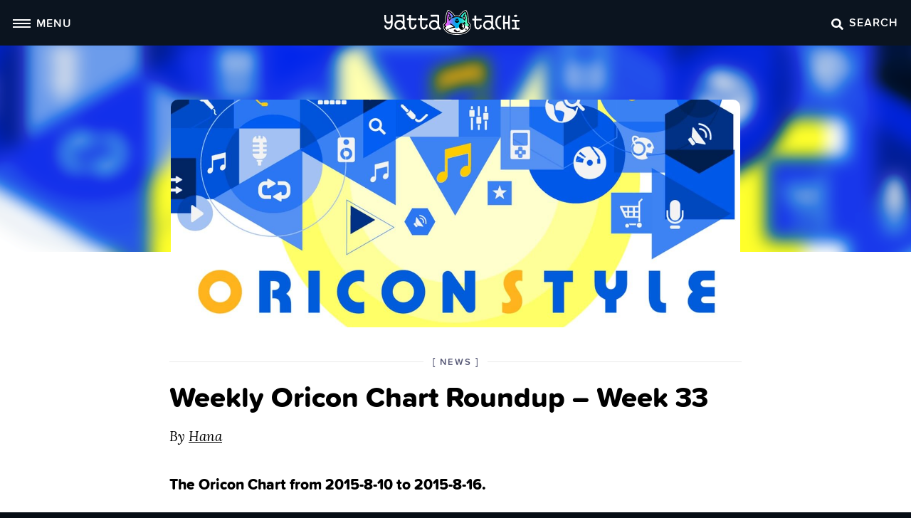

--- FILE ---
content_type: text/html; charset=UTF-8
request_url: https://yattatachi.com/weekly-oricon-chart-roundup-week-33
body_size: 18799
content:
<!doctype html>
<html lang="en-US">
<head>
	<meta charset="UTF-8" />
	<meta name="viewport" content="width=device-width, initial-scale=1" />
	<link rel="profile" href="https://gmpg.org/xfn/11" />
	<meta name='robots' content='index, follow, max-image-preview:large, max-snippet:-1, max-video-preview:-1' />
	<style>img:is([sizes="auto" i], [sizes^="auto," i]) { contain-intrinsic-size: 3000px 1500px }</style>
	
	<!-- This site is optimized with the Yoast SEO plugin v26.6 - https://yoast.com/wordpress/plugins/seo/ -->
	<title>Weekly Oricon Chart Roundup - Week 33 | Yatta-Tachi</title>
	<meta name="description" content="Heya, and welcome to our nommy roundup of the Oricon Chart! We&#039;ll be showing you some of the most popular new songs in Japan this week." />
	<link rel="canonical" href="https://yattatachi.com/weekly-oricon-chart-roundup-week-33" />
	<meta property="og:locale" content="en_US" />
	<meta property="og:type" content="article" />
	<meta property="og:title" content="Weekly Oricon Chart Roundup - Week 33" />
	<meta property="og:description" content="Heya, and welcome to our nommy roundup of the Oricon Chart! We&#039;ll be showing you some of the most popular new songs in Japan this week." />
	<meta property="og:url" content="https://yattatachi.com/weekly-oricon-chart-roundup-week-33" />
	<meta property="og:site_name" content="Yatta-Tachi" />
	<meta property="article:publisher" content="https://www.facebook.com/yattatachi" />
	<meta property="article:published_time" content="2015-08-21T16:00:24+00:00" />
	<meta property="article:modified_time" content="2015-11-16T21:35:21+00:00" />
	<meta property="og:image" content="https://yattatachi.com/wp-content/uploads/2023/08/site-thumbnail-2023.jpg" />
	<meta property="og:image:width" content="1000" />
	<meta property="og:image:height" content="600" />
	<meta property="og:image:type" content="image/jpeg" />
	<meta name="author" content="Hana" />
	<meta name="twitter:card" content="summary_large_image" />
	<meta name="twitter:creator" content="@_MarshyMallo" />
	<meta name="twitter:site" content="@yattatachi" />
	<meta name="twitter:label1" content="Written by" />
	<meta name="twitter:data1" content="Hana" />
	<meta name="twitter:label2" content="Est. reading time" />
	<meta name="twitter:data2" content="4 minutes" />
	<script type="application/ld+json" class="yoast-schema-graph">{"@context":"https://schema.org","@graph":[{"@type":"Article","@id":"https://yattatachi.com/weekly-oricon-chart-roundup-week-33#article","isPartOf":{"@id":"https://yattatachi.com/weekly-oricon-chart-roundup-week-33"},"author":[{"@id":"https://yattatachi.com/#/schema/person/5487c2a2b74cb1229b78d29616d84289"}],"headline":"Weekly Oricon Chart Roundup &#8211; Week 33","datePublished":"2015-08-21T16:00:24+00:00","dateModified":"2015-11-16T21:35:21+00:00","mainEntityOfPage":{"@id":"https://yattatachi.com/weekly-oricon-chart-roundup-week-33"},"wordCount":846,"commentCount":0,"publisher":{"@id":"https://yattatachi.com/#organization"},"image":{"@id":"https://yattatachi.com/weekly-oricon-chart-roundup-week-33#primaryimage"},"thumbnailUrl":"https://yattatachi.com/wp-content/uploads/2015/08/sample-head.jpg","keywords":["music","Oricon"],"articleSection":["News"],"inLanguage":"en-US","potentialAction":[{"@type":"CommentAction","name":"Comment","target":["https://yattatachi.com/weekly-oricon-chart-roundup-week-33#respond"]}]},{"@type":"WebPage","@id":"https://yattatachi.com/weekly-oricon-chart-roundup-week-33","url":"https://yattatachi.com/weekly-oricon-chart-roundup-week-33","name":"Weekly Oricon Chart Roundup - Week 33 | Yatta-Tachi","isPartOf":{"@id":"https://yattatachi.com/#website"},"primaryImageOfPage":{"@id":"https://yattatachi.com/weekly-oricon-chart-roundup-week-33#primaryimage"},"image":{"@id":"https://yattatachi.com/weekly-oricon-chart-roundup-week-33#primaryimage"},"thumbnailUrl":"https://yattatachi.com/wp-content/uploads/2015/08/sample-head.jpg","datePublished":"2015-08-21T16:00:24+00:00","dateModified":"2015-11-16T21:35:21+00:00","description":"Heya, and welcome to our nommy roundup of the Oricon Chart! We'll be showing you some of the most popular new songs in Japan this week.","breadcrumb":{"@id":"https://yattatachi.com/weekly-oricon-chart-roundup-week-33#breadcrumb"},"inLanguage":"en-US","potentialAction":[{"@type":"ReadAction","target":["https://yattatachi.com/weekly-oricon-chart-roundup-week-33"]}]},{"@type":"ImageObject","inLanguage":"en-US","@id":"https://yattatachi.com/weekly-oricon-chart-roundup-week-33#primaryimage","url":"https://yattatachi.com/wp-content/uploads/2015/08/sample-head.jpg","contentUrl":"https://yattatachi.com/wp-content/uploads/2015/08/sample-head.jpg","width":1500,"height":600},{"@type":"BreadcrumbList","@id":"https://yattatachi.com/weekly-oricon-chart-roundup-week-33#breadcrumb","itemListElement":[{"@type":"ListItem","position":1,"name":"Home","item":"https://yattatachi.com/"},{"@type":"ListItem","position":2,"name":"All Articles","item":"https://yattatachi.com/articles"},{"@type":"ListItem","position":3,"name":"Weekly Oricon Chart Roundup &#8211; Week 33"}]},{"@type":"WebSite","@id":"https://yattatachi.com/#website","url":"https://yattatachi.com/","name":"Yatta-Tachi","description":"Japanese Pop Culture related content &amp; resources","publisher":{"@id":"https://yattatachi.com/#organization"},"potentialAction":[{"@type":"SearchAction","target":{"@type":"EntryPoint","urlTemplate":"https://yattatachi.com/?s={search_term_string}"},"query-input":{"@type":"PropertyValueSpecification","valueRequired":true,"valueName":"search_term_string"}}],"inLanguage":"en-US"},{"@type":"Organization","@id":"https://yattatachi.com/#organization","name":"Yatta-Tachi","url":"https://yattatachi.com/","logo":{"@type":"ImageObject","inLanguage":"en-US","@id":"https://yattatachi.com/#/schema/logo/image/","url":"https://yattatachi.com/wp-content/uploads/2023/03/gradient-emblemAsset-5@3x.png","contentUrl":"https://yattatachi.com/wp-content/uploads/2023/03/gradient-emblemAsset-5@3x.png","width":5518,"height":1024,"caption":"Yatta-Tachi"},"image":{"@id":"https://yattatachi.com/#/schema/logo/image/"},"sameAs":["https://www.facebook.com/yattatachi","https://x.com/yattatachi","https://www.instagram.com/yattatachi/","https://www.pinterest.com/yattatachi/"]},{"@type":"Person","@id":"https://yattatachi.com/#/schema/person/5487c2a2b74cb1229b78d29616d84289","name":"Hana","sameAs":["https://x.com/_MarshyMallo"],"url":"https://yattatachi.com/author/mallobaude"}]}</script>
	<!-- / Yoast SEO plugin. -->


<link rel='dns-prefetch' href='//z-na.amazon-adsystem.com' />
<link rel="alternate" type="application/rss+xml" title="Yatta-Tachi &raquo; Feed" href="https://yattatachi.com/feed" />
<link rel="alternate" type="application/rss+xml" title="Yatta-Tachi &raquo; Comments Feed" href="https://yattatachi.com/comments/feed" />
<link rel="alternate" type="application/rss+xml" title="Yatta-Tachi &raquo; Weekly Oricon Chart Roundup &#8211; Week 33 Comments Feed" href="https://yattatachi.com/weekly-oricon-chart-roundup-week-33/feed" />
<script type="text/javascript">
/* <![CDATA[ */
window._wpemojiSettings = {"baseUrl":"https:\/\/s.w.org\/images\/core\/emoji\/16.0.1\/72x72\/","ext":".png","svgUrl":"https:\/\/s.w.org\/images\/core\/emoji\/16.0.1\/svg\/","svgExt":".svg","source":{"concatemoji":"https:\/\/yattatachi.com\/wp-includes\/js\/wp-emoji-release.min.js?ver=6.8.3"}};
/*! This file is auto-generated */
!function(s,n){var o,i,e;function c(e){try{var t={supportTests:e,timestamp:(new Date).valueOf()};sessionStorage.setItem(o,JSON.stringify(t))}catch(e){}}function p(e,t,n){e.clearRect(0,0,e.canvas.width,e.canvas.height),e.fillText(t,0,0);var t=new Uint32Array(e.getImageData(0,0,e.canvas.width,e.canvas.height).data),a=(e.clearRect(0,0,e.canvas.width,e.canvas.height),e.fillText(n,0,0),new Uint32Array(e.getImageData(0,0,e.canvas.width,e.canvas.height).data));return t.every(function(e,t){return e===a[t]})}function u(e,t){e.clearRect(0,0,e.canvas.width,e.canvas.height),e.fillText(t,0,0);for(var n=e.getImageData(16,16,1,1),a=0;a<n.data.length;a++)if(0!==n.data[a])return!1;return!0}function f(e,t,n,a){switch(t){case"flag":return n(e,"\ud83c\udff3\ufe0f\u200d\u26a7\ufe0f","\ud83c\udff3\ufe0f\u200b\u26a7\ufe0f")?!1:!n(e,"\ud83c\udde8\ud83c\uddf6","\ud83c\udde8\u200b\ud83c\uddf6")&&!n(e,"\ud83c\udff4\udb40\udc67\udb40\udc62\udb40\udc65\udb40\udc6e\udb40\udc67\udb40\udc7f","\ud83c\udff4\u200b\udb40\udc67\u200b\udb40\udc62\u200b\udb40\udc65\u200b\udb40\udc6e\u200b\udb40\udc67\u200b\udb40\udc7f");case"emoji":return!a(e,"\ud83e\udedf")}return!1}function g(e,t,n,a){var r="undefined"!=typeof WorkerGlobalScope&&self instanceof WorkerGlobalScope?new OffscreenCanvas(300,150):s.createElement("canvas"),o=r.getContext("2d",{willReadFrequently:!0}),i=(o.textBaseline="top",o.font="600 32px Arial",{});return e.forEach(function(e){i[e]=t(o,e,n,a)}),i}function t(e){var t=s.createElement("script");t.src=e,t.defer=!0,s.head.appendChild(t)}"undefined"!=typeof Promise&&(o="wpEmojiSettingsSupports",i=["flag","emoji"],n.supports={everything:!0,everythingExceptFlag:!0},e=new Promise(function(e){s.addEventListener("DOMContentLoaded",e,{once:!0})}),new Promise(function(t){var n=function(){try{var e=JSON.parse(sessionStorage.getItem(o));if("object"==typeof e&&"number"==typeof e.timestamp&&(new Date).valueOf()<e.timestamp+604800&&"object"==typeof e.supportTests)return e.supportTests}catch(e){}return null}();if(!n){if("undefined"!=typeof Worker&&"undefined"!=typeof OffscreenCanvas&&"undefined"!=typeof URL&&URL.createObjectURL&&"undefined"!=typeof Blob)try{var e="postMessage("+g.toString()+"("+[JSON.stringify(i),f.toString(),p.toString(),u.toString()].join(",")+"));",a=new Blob([e],{type:"text/javascript"}),r=new Worker(URL.createObjectURL(a),{name:"wpTestEmojiSupports"});return void(r.onmessage=function(e){c(n=e.data),r.terminate(),t(n)})}catch(e){}c(n=g(i,f,p,u))}t(n)}).then(function(e){for(var t in e)n.supports[t]=e[t],n.supports.everything=n.supports.everything&&n.supports[t],"flag"!==t&&(n.supports.everythingExceptFlag=n.supports.everythingExceptFlag&&n.supports[t]);n.supports.everythingExceptFlag=n.supports.everythingExceptFlag&&!n.supports.flag,n.DOMReady=!1,n.readyCallback=function(){n.DOMReady=!0}}).then(function(){return e}).then(function(){var e;n.supports.everything||(n.readyCallback(),(e=n.source||{}).concatemoji?t(e.concatemoji):e.wpemoji&&e.twemoji&&(t(e.twemoji),t(e.wpemoji)))}))}((window,document),window._wpemojiSettings);
/* ]]> */
</script>
<style id='wp-emoji-styles-inline-css' type='text/css'>

	img.wp-smiley, img.emoji {
		display: inline !important;
		border: none !important;
		box-shadow: none !important;
		height: 1em !important;
		width: 1em !important;
		margin: 0 0.07em !important;
		vertical-align: -0.1em !important;
		background: none !important;
		padding: 0 !important;
	}
</style>
<link rel='stylesheet' id='block-gift-guide-items-css' href='https://yattatachi.com/wp-content/themes/drinkingboys/blocks/gift-guide-items/style.css?ver=1669912419' type='text/css' media='all' />
<link rel='stylesheet' id='block-gifts-css' href='https://yattatachi.com/wp-content/themes/drinkingboys/blocks/gifts/style.css?ver=1669912462' type='text/css' media='all' />
<link rel='stylesheet' id='block-gift-archive-css' href='https://yattatachi.com/wp-content/themes/drinkingboys/blocks/gift-archive/style.css?ver=1668536032' type='text/css' media='all' />
<link rel='stylesheet' id='block-gift-archive-items-css' href='https://yattatachi.com/wp-content/themes/drinkingboys/blocks/gift-archive-items/style.css?ver=1669911186' type='text/css' media='all' />
<link rel='stylesheet' id='block-gift-landing-header-css' href='https://yattatachi.com/wp-content/themes/drinkingboys/blocks/gift-landing-header/style.css?ver=1669913026' type='text/css' media='all' />
<style id='co-authors-plus-coauthors-style-inline-css' type='text/css'>
.wp-block-co-authors-plus-coauthors.is-layout-flow [class*=wp-block-co-authors-plus]{display:inline}

</style>
<style id='co-authors-plus-avatar-style-inline-css' type='text/css'>
.wp-block-co-authors-plus-avatar :where(img){height:auto;max-width:100%;vertical-align:bottom}.wp-block-co-authors-plus-coauthors.is-layout-flow .wp-block-co-authors-plus-avatar :where(img){vertical-align:middle}.wp-block-co-authors-plus-avatar:is(.alignleft,.alignright){display:table}.wp-block-co-authors-plus-avatar.aligncenter{display:table;margin-inline:auto}

</style>
<style id='co-authors-plus-image-style-inline-css' type='text/css'>
.wp-block-co-authors-plus-image{margin-bottom:0}.wp-block-co-authors-plus-image :where(img){height:auto;max-width:100%;vertical-align:bottom}.wp-block-co-authors-plus-coauthors.is-layout-flow .wp-block-co-authors-plus-image :where(img){vertical-align:middle}.wp-block-co-authors-plus-image:is(.alignfull,.alignwide) :where(img){width:100%}.wp-block-co-authors-plus-image:is(.alignleft,.alignright){display:table}.wp-block-co-authors-plus-image.aligncenter{display:table;margin-inline:auto}

</style>
<style id='safe-svg-svg-icon-style-inline-css' type='text/css'>
.safe-svg-cover{text-align:center}.safe-svg-cover .safe-svg-inside{display:inline-block;max-width:100%}.safe-svg-cover svg{fill:currentColor;height:100%;max-height:100%;max-width:100%;width:100%}

</style>
<style id='global-styles-inline-css' type='text/css'>
:root{--wp--preset--aspect-ratio--square: 1;--wp--preset--aspect-ratio--4-3: 4/3;--wp--preset--aspect-ratio--3-4: 3/4;--wp--preset--aspect-ratio--3-2: 3/2;--wp--preset--aspect-ratio--2-3: 2/3;--wp--preset--aspect-ratio--16-9: 16/9;--wp--preset--aspect-ratio--9-16: 9/16;--wp--preset--color--black: #000000;--wp--preset--color--cyan-bluish-gray: #abb8c3;--wp--preset--color--white: #ffffff;--wp--preset--color--pale-pink: #f78da7;--wp--preset--color--vivid-red: #cf2e2e;--wp--preset--color--luminous-vivid-orange: #ff6900;--wp--preset--color--luminous-vivid-amber: #fcb900;--wp--preset--color--light-green-cyan: #7bdcb5;--wp--preset--color--vivid-green-cyan: #00d084;--wp--preset--color--pale-cyan-blue: #8ed1fc;--wp--preset--color--vivid-cyan-blue: #0693e3;--wp--preset--color--vivid-purple: #9b51e0;--wp--preset--color--foreground: #000000;--wp--preset--color--background: #ffffff;--wp--preset--color--primary: #000000;--wp--preset--gradient--vivid-cyan-blue-to-vivid-purple: linear-gradient(135deg,rgba(6,147,227,1) 0%,rgb(155,81,224) 100%);--wp--preset--gradient--light-green-cyan-to-vivid-green-cyan: linear-gradient(135deg,rgb(122,220,180) 0%,rgb(0,208,130) 100%);--wp--preset--gradient--luminous-vivid-amber-to-luminous-vivid-orange: linear-gradient(135deg,rgba(252,185,0,1) 0%,rgba(255,105,0,1) 100%);--wp--preset--gradient--luminous-vivid-orange-to-vivid-red: linear-gradient(135deg,rgba(255,105,0,1) 0%,rgb(207,46,46) 100%);--wp--preset--gradient--very-light-gray-to-cyan-bluish-gray: linear-gradient(135deg,rgb(238,238,238) 0%,rgb(169,184,195) 100%);--wp--preset--gradient--cool-to-warm-spectrum: linear-gradient(135deg,rgb(74,234,220) 0%,rgb(151,120,209) 20%,rgb(207,42,186) 40%,rgb(238,44,130) 60%,rgb(251,105,98) 80%,rgb(254,248,76) 100%);--wp--preset--gradient--blush-light-purple: linear-gradient(135deg,rgb(255,206,236) 0%,rgb(152,150,240) 100%);--wp--preset--gradient--blush-bordeaux: linear-gradient(135deg,rgb(254,205,165) 0%,rgb(254,45,45) 50%,rgb(107,0,62) 100%);--wp--preset--gradient--luminous-dusk: linear-gradient(135deg,rgb(255,203,112) 0%,rgb(199,81,192) 50%,rgb(65,88,208) 100%);--wp--preset--gradient--pale-ocean: linear-gradient(135deg,rgb(255,245,203) 0%,rgb(182,227,212) 50%,rgb(51,167,181) 100%);--wp--preset--gradient--electric-grass: linear-gradient(135deg,rgb(202,248,128) 0%,rgb(113,206,126) 100%);--wp--preset--gradient--midnight: linear-gradient(135deg,rgb(2,3,129) 0%,rgb(40,116,252) 100%);--wp--preset--font-size--small: 1rem;--wp--preset--font-size--medium: 1.25rem;--wp--preset--font-size--large: clamp(1.375rem, 2.4vw, 1.5rem);--wp--preset--font-size--x-large: clamp(1.625rem, 3vw, 1.875rem);--wp--preset--font-size--tiny: 0.9375rem;--wp--preset--font-size--normal: 1.125rem;--wp--preset--font-size--big: clamp(2rem, 4vw, 2.5rem);--wp--preset--font-family--system-font: -apple-system,BlinkMacSystemFont,"Segoe UI",Roboto,Oxygen-Sans,Ubuntu,Cantarell,"Helvetica Neue",sans-serif;--wp--preset--font-family--primary: "lora-web",-apple-system-ui-serif, ui-serif, Noto Serif, Iowan Old Style, Apple Garamond, Baskerville, Times New Roman, Droid Serif, Times, Source Serif Pro, serif, Apple Color Emoji, Segoe UI Emoji, Segoe UI Symbol;--wp--preset--font-family--secondary: "proxima-soft",-apple-system,BlinkMacSystemFont,"Segoe UI",Roboto,Oxygen-Sans,Ubuntu,Cantarell,"Helvetica Neue",sans-serif;--wp--preset--spacing--20: 0.44rem;--wp--preset--spacing--30: 0.67rem;--wp--preset--spacing--40: 1rem;--wp--preset--spacing--50: 1.5rem;--wp--preset--spacing--60: 2.25rem;--wp--preset--spacing--70: 3.38rem;--wp--preset--spacing--80: 5.06rem;--wp--preset--shadow--natural: 6px 6px 9px rgba(0, 0, 0, 0.2);--wp--preset--shadow--deep: 12px 12px 50px rgba(0, 0, 0, 0.4);--wp--preset--shadow--sharp: 6px 6px 0px rgba(0, 0, 0, 0.2);--wp--preset--shadow--outlined: 6px 6px 0px -3px rgba(255, 255, 255, 1), 6px 6px rgba(0, 0, 0, 1);--wp--preset--shadow--crisp: 6px 6px 0px rgba(0, 0, 0, 1);--wp--custom--border-radius--tiny: 4px;--wp--custom--border-radius--small: 8px;--wp--custom--border-radius--medium: 12px;--wp--custom--border-radius--large: 50%;--wp--custom--border-radius--image: var(--wp--custom--border-radius--large);--wp--custom--border-radius--button: 10px;--wp--custom--box-shadow--1: 0px 2px 10px rgba(0, 0, 0, 0.2);--wp--custom--box-shadow--2: 0px 6px 12px rgba(97, 97, 97, 0.5);--wp--custom--box-shadow--3: 0px 2px 8px rgba(82, 121, 0, 0.15);--wp--custom--box-shadow--4: 0px 4px 12px rgba(82, 121, 0, 0.4);--wp--custom--color--link: var(--wp--preset--color--foreground);--wp--custom--color--star: #E69800;--wp--custom--color--neutral-50: #FAFAFA;--wp--custom--color--neutral-100: #F5F5F5;--wp--custom--color--neutral-200: #EEEEEE;--wp--custom--color--neutral-300: #E0E0E0;--wp--custom--color--neutral-400: #BDBDBD;--wp--custom--color--neutral-500: #9E9E9E;--wp--custom--color--neutral-600: #757575;--wp--custom--color--neutral-700: #616161;--wp--custom--color--neutral-800: #424242;--wp--custom--color--neutral-900: #212121;--wp--custom--layout--content: 790px;--wp--custom--layout--wide: 1200px;--wp--custom--layout--sidebar: 336px;--wp--custom--layout--page: var(--wp--custom--layout--content);--wp--custom--layout--padding: 16px;--wp--custom--layout--block-gap: 16px;--wp--custom--layout--block-gap-large: 28px;--wp--custom--layout--site-inner-top: 24px;--wp--custom--layout--site-inner-bottom: 64px;--wp--custom--line-height--tiny: 1.1;--wp--custom--line-height--small: 1.2;--wp--custom--line-height--medium: 1.4;--wp--custom--line-height--normal: 1.6;}.wp-block-group{--wp--preset--color--primary: #000000;}:root { --wp--style--global--content-size: var(--wp--custom--layout--content);--wp--style--global--wide-size: var(--wp--custom--layout--wide); }:where(body) { margin: 0; }.wp-site-blocks { padding-top: var(--wp--style--root--padding-top); padding-bottom: var(--wp--style--root--padding-bottom); }.has-global-padding { padding-right: var(--wp--style--root--padding-right); padding-left: var(--wp--style--root--padding-left); }.has-global-padding > .alignfull { margin-right: calc(var(--wp--style--root--padding-right) * -1); margin-left: calc(var(--wp--style--root--padding-left) * -1); }.has-global-padding :where(:not(.alignfull.is-layout-flow) > .has-global-padding:not(.wp-block-block, .alignfull)) { padding-right: 0; padding-left: 0; }.has-global-padding :where(:not(.alignfull.is-layout-flow) > .has-global-padding:not(.wp-block-block, .alignfull)) > .alignfull { margin-left: 0; margin-right: 0; }.wp-site-blocks > .alignleft { float: left; margin-right: 2em; }.wp-site-blocks > .alignright { float: right; margin-left: 2em; }.wp-site-blocks > .aligncenter { justify-content: center; margin-left: auto; margin-right: auto; }:where(.wp-site-blocks) > * { margin-block-start: var(--wp--custom--layout--block-gap); margin-block-end: 0; }:where(.wp-site-blocks) > :first-child { margin-block-start: 0; }:where(.wp-site-blocks) > :last-child { margin-block-end: 0; }:root { --wp--style--block-gap: var(--wp--custom--layout--block-gap); }:root :where(.is-layout-flow) > :first-child{margin-block-start: 0;}:root :where(.is-layout-flow) > :last-child{margin-block-end: 0;}:root :where(.is-layout-flow) > *{margin-block-start: var(--wp--custom--layout--block-gap);margin-block-end: 0;}:root :where(.is-layout-constrained) > :first-child{margin-block-start: 0;}:root :where(.is-layout-constrained) > :last-child{margin-block-end: 0;}:root :where(.is-layout-constrained) > *{margin-block-start: var(--wp--custom--layout--block-gap);margin-block-end: 0;}:root :where(.is-layout-flex){gap: var(--wp--custom--layout--block-gap);}:root :where(.is-layout-grid){gap: var(--wp--custom--layout--block-gap);}.is-layout-flow > .alignleft{float: left;margin-inline-start: 0;margin-inline-end: 2em;}.is-layout-flow > .alignright{float: right;margin-inline-start: 2em;margin-inline-end: 0;}.is-layout-flow > .aligncenter{margin-left: auto !important;margin-right: auto !important;}.is-layout-constrained > .alignleft{float: left;margin-inline-start: 0;margin-inline-end: 2em;}.is-layout-constrained > .alignright{float: right;margin-inline-start: 2em;margin-inline-end: 0;}.is-layout-constrained > .aligncenter{margin-left: auto !important;margin-right: auto !important;}.is-layout-constrained > :where(:not(.alignleft):not(.alignright):not(.alignfull)){max-width: var(--wp--style--global--content-size);margin-left: auto !important;margin-right: auto !important;}.is-layout-constrained > .alignwide{max-width: var(--wp--style--global--wide-size);}body .is-layout-flex{display: flex;}.is-layout-flex{flex-wrap: wrap;align-items: center;}.is-layout-flex > :is(*, div){margin: 0;}body .is-layout-grid{display: grid;}.is-layout-grid > :is(*, div){margin: 0;}body{background-color: var(--wp--preset--color--background);color: var(--wp--preset--color--foreground);font-family: var(--wp--preset--font-family--primary);font-size: var(--wp--preset--font-size--normal);line-height: var(--wp--custom--line-height--normal);--wp--style--root--padding-top: 0px;--wp--style--root--padding-right: var(--wp--custom--layout--padding);--wp--style--root--padding-bottom: 0px;--wp--style--root--padding-left: var(--wp--custom--layout--padding);}a:where(:not(.wp-element-button)){color: var(--wp--custom--color--link);text-decoration: underline;}:root :where(.wp-element-button, .wp-block-button__link){background-color: #32373c;border-width: 0;color: #fff;font-family: var(--wp--preset--font-family--secondary);font-size: inherit;line-height: inherit;padding: calc(0.667em + 2px) calc(1.333em + 2px);text-decoration: none;text-transform: uppercase;box-shadow: none;}.has-black-color{color: var(--wp--preset--color--black) !important;}.has-cyan-bluish-gray-color{color: var(--wp--preset--color--cyan-bluish-gray) !important;}.has-white-color{color: var(--wp--preset--color--white) !important;}.has-pale-pink-color{color: var(--wp--preset--color--pale-pink) !important;}.has-vivid-red-color{color: var(--wp--preset--color--vivid-red) !important;}.has-luminous-vivid-orange-color{color: var(--wp--preset--color--luminous-vivid-orange) !important;}.has-luminous-vivid-amber-color{color: var(--wp--preset--color--luminous-vivid-amber) !important;}.has-light-green-cyan-color{color: var(--wp--preset--color--light-green-cyan) !important;}.has-vivid-green-cyan-color{color: var(--wp--preset--color--vivid-green-cyan) !important;}.has-pale-cyan-blue-color{color: var(--wp--preset--color--pale-cyan-blue) !important;}.has-vivid-cyan-blue-color{color: var(--wp--preset--color--vivid-cyan-blue) !important;}.has-vivid-purple-color{color: var(--wp--preset--color--vivid-purple) !important;}.has-foreground-color{color: var(--wp--preset--color--foreground) !important;}.has-background-color{color: var(--wp--preset--color--background) !important;}.has-primary-color{color: var(--wp--preset--color--primary) !important;}.has-black-background-color{background-color: var(--wp--preset--color--black) !important;}.has-cyan-bluish-gray-background-color{background-color: var(--wp--preset--color--cyan-bluish-gray) !important;}.has-white-background-color{background-color: var(--wp--preset--color--white) !important;}.has-pale-pink-background-color{background-color: var(--wp--preset--color--pale-pink) !important;}.has-vivid-red-background-color{background-color: var(--wp--preset--color--vivid-red) !important;}.has-luminous-vivid-orange-background-color{background-color: var(--wp--preset--color--luminous-vivid-orange) !important;}.has-luminous-vivid-amber-background-color{background-color: var(--wp--preset--color--luminous-vivid-amber) !important;}.has-light-green-cyan-background-color{background-color: var(--wp--preset--color--light-green-cyan) !important;}.has-vivid-green-cyan-background-color{background-color: var(--wp--preset--color--vivid-green-cyan) !important;}.has-pale-cyan-blue-background-color{background-color: var(--wp--preset--color--pale-cyan-blue) !important;}.has-vivid-cyan-blue-background-color{background-color: var(--wp--preset--color--vivid-cyan-blue) !important;}.has-vivid-purple-background-color{background-color: var(--wp--preset--color--vivid-purple) !important;}.has-foreground-background-color{background-color: var(--wp--preset--color--foreground) !important;}.has-background-background-color{background-color: var(--wp--preset--color--background) !important;}.has-primary-background-color{background-color: var(--wp--preset--color--primary) !important;}.has-black-border-color{border-color: var(--wp--preset--color--black) !important;}.has-cyan-bluish-gray-border-color{border-color: var(--wp--preset--color--cyan-bluish-gray) !important;}.has-white-border-color{border-color: var(--wp--preset--color--white) !important;}.has-pale-pink-border-color{border-color: var(--wp--preset--color--pale-pink) !important;}.has-vivid-red-border-color{border-color: var(--wp--preset--color--vivid-red) !important;}.has-luminous-vivid-orange-border-color{border-color: var(--wp--preset--color--luminous-vivid-orange) !important;}.has-luminous-vivid-amber-border-color{border-color: var(--wp--preset--color--luminous-vivid-amber) !important;}.has-light-green-cyan-border-color{border-color: var(--wp--preset--color--light-green-cyan) !important;}.has-vivid-green-cyan-border-color{border-color: var(--wp--preset--color--vivid-green-cyan) !important;}.has-pale-cyan-blue-border-color{border-color: var(--wp--preset--color--pale-cyan-blue) !important;}.has-vivid-cyan-blue-border-color{border-color: var(--wp--preset--color--vivid-cyan-blue) !important;}.has-vivid-purple-border-color{border-color: var(--wp--preset--color--vivid-purple) !important;}.has-foreground-border-color{border-color: var(--wp--preset--color--foreground) !important;}.has-background-border-color{border-color: var(--wp--preset--color--background) !important;}.has-primary-border-color{border-color: var(--wp--preset--color--primary) !important;}.has-vivid-cyan-blue-to-vivid-purple-gradient-background{background: var(--wp--preset--gradient--vivid-cyan-blue-to-vivid-purple) !important;}.has-light-green-cyan-to-vivid-green-cyan-gradient-background{background: var(--wp--preset--gradient--light-green-cyan-to-vivid-green-cyan) !important;}.has-luminous-vivid-amber-to-luminous-vivid-orange-gradient-background{background: var(--wp--preset--gradient--luminous-vivid-amber-to-luminous-vivid-orange) !important;}.has-luminous-vivid-orange-to-vivid-red-gradient-background{background: var(--wp--preset--gradient--luminous-vivid-orange-to-vivid-red) !important;}.has-very-light-gray-to-cyan-bluish-gray-gradient-background{background: var(--wp--preset--gradient--very-light-gray-to-cyan-bluish-gray) !important;}.has-cool-to-warm-spectrum-gradient-background{background: var(--wp--preset--gradient--cool-to-warm-spectrum) !important;}.has-blush-light-purple-gradient-background{background: var(--wp--preset--gradient--blush-light-purple) !important;}.has-blush-bordeaux-gradient-background{background: var(--wp--preset--gradient--blush-bordeaux) !important;}.has-luminous-dusk-gradient-background{background: var(--wp--preset--gradient--luminous-dusk) !important;}.has-pale-ocean-gradient-background{background: var(--wp--preset--gradient--pale-ocean) !important;}.has-electric-grass-gradient-background{background: var(--wp--preset--gradient--electric-grass) !important;}.has-midnight-gradient-background{background: var(--wp--preset--gradient--midnight) !important;}.has-small-font-size{font-size: var(--wp--preset--font-size--small) !important;}.has-medium-font-size{font-size: var(--wp--preset--font-size--medium) !important;}.has-large-font-size{font-size: var(--wp--preset--font-size--large) !important;}.has-x-large-font-size{font-size: var(--wp--preset--font-size--x-large) !important;}.has-tiny-font-size{font-size: var(--wp--preset--font-size--tiny) !important;}.has-normal-font-size{font-size: var(--wp--preset--font-size--normal) !important;}.has-big-font-size{font-size: var(--wp--preset--font-size--big) !important;}.has-system-font-font-family{font-family: var(--wp--preset--font-family--system-font) !important;}.has-primary-font-family{font-family: var(--wp--preset--font-family--primary) !important;}.has-secondary-font-family{font-family: var(--wp--preset--font-family--secondary) !important;}.wp-block-group.has-primary-color{color: var(--wp--preset--color--primary) !important;}.wp-block-group.has-primary-background-color{background-color: var(--wp--preset--color--primary) !important;}.wp-block-group.has-primary-border-color{border-color: var(--wp--preset--color--primary) !important;}
:root :where(.wp-block-button .wp-block-button__link){background-color: var(--wp--preset--color--white);border-radius: var(--wp--custom--border-radius--button);border-color: var(--wp--preset--color--primary);border-width: 3px;border-style: solid;color: var(--wp--preset--color--black);font-size: var(--wp--preset--font-size--normal);font-weight: 600;line-height: 16px;box-shadow: none;}
:root :where(.wp-block-pullquote){font-size: 1.5em;line-height: 1.6;}
</style>
<link rel='stylesheet' id='yatta-style-css' href='https://yattatachi.com/wp-content/themes/drinkingboys/style.css?ver=1750075494' type='text/css' media='all' />
<link rel='stylesheet' id='yatta-main-css' href='https://yattatachi.com/wp-content/themes/drinkingboys/assets/css/main.css?ver=1668695428' type='text/css' media='all' />
<link rel='stylesheet' id='themewich-shortcodes-css' href='https://yattatachi.com/wp-content/plugins/themewich-shortcodes/css/themewich-shortcodes.css?ver=6.8.3' type='text/css' media='all' />
<script type="text/javascript" src="https://yattatachi.com/wp-includes/js/jquery/jquery.min.js?ver=3.7.1" id="jquery-core-js"></script>
<script type="text/javascript" src="https://yattatachi.com/wp-includes/js/jquery/jquery-migrate.min.js?ver=3.4.1" id="jquery-migrate-js"></script>
<script type="text/javascript" src="https://yattatachi.com/wp-content/plugins/themewich-shortcodes/js/modernizr.min.js?ver=2.8.2" id="modernizr-js"></script>

		<!--<script>
			(function(i,s,o,g,r,a,m){i['GoogleAnalyticsObject']=r;i[r]=i[r]||function(){
			(i[r].q=i[r].q||[]).push(arguments)},i[r].l=1*new Date();a=s.createElement(o),
			m=s.getElementsByTagName(o)[0];a.async=1;a.src=g;m.parentNode.insertBefore(a,m)
			})(window,document,'script','//www.google-analytics.com/analytics.js','ga');

			ga('create', '', 'auto');
			ga('send', 'pageview');
		</script>-->
		<!-- Google tag (gtag.js) -->
		<script async src="https://www.googletagmanager.com/gtag/js?id=G-1M4EXR3L50"></script>
		<script>
		  window.dataLayer = window.dataLayer || [];
		  function gtag(){dataLayer.push(arguments);}
		  gtag('js', new Date());

		  gtag('config', 'G-1M4EXR3L50');
		</script>
		<script>
			document.addEventListener( 'click', function(event) {
				if ( ! event.target.closest( '#ad-sponsor' ) ) return;
				gtag('event', 'ad_sponsor_global', {});
			});
			
			document.addEventListener( 'click', function(event) {
				if ( ! event.target.closest( '#ad-sponsor-films' ) ) return;
				gtag('event', 'ad_sponsor_films', {});
			});
			
			document.addEventListener( 'click', function(event) {
				if ( ! event.target.closest( '#ad-sponsor-manga' ) ) return;
				gtag('event', 'ad_sponsor_manga', {});
			});
			
			document.addEventListener( 'click', function(event) {
				if ( ! event.target.closest( '#ad-footer-sponsor' ) ) return;
				gtag('event', 'ad_sponsor_footer', {});
			});
		</script>
<link rel="icon" href="https://yattatachi.com/wp-content/uploads/2023/03/cropped-yatta-tachi-hachi-favicon-32x32.png" sizes="32x32" />
<link rel="icon" href="https://yattatachi.com/wp-content/uploads/2023/03/cropped-yatta-tachi-hachi-favicon-192x192.png" sizes="192x192" />
<link rel="apple-touch-icon" href="https://yattatachi.com/wp-content/uploads/2023/03/cropped-yatta-tachi-hachi-favicon-180x180.png" />
<meta name="msapplication-TileImage" content="https://yattatachi.com/wp-content/uploads/2023/03/cropped-yatta-tachi-hachi-favicon-270x270.png" />
		<style type="text/css" id="wp-custom-css">
			.entry-content table:not(.podcast) th, .entry-content table:not(.podcast) td {
    padding: 1em;
    width: 28% !important;
		height: 100% !important;
}

.entry-content table:not(.podcast) tr {
	height: 100% !important;
}

.entry-content table:not(.podcast) td img {
	max-height: 200px;
	width: auto;
	margin-left: 0;
}

/* Grid style */
.display-posts-listing.grid {
	display: grid;
	column-gap: 24px;
	row-gap: 60px;
}

.display-posts-listing.grid .title {
	font-weight: 700;
}

.display-posts-listing.grid img { 
	display: block; 
	max-width: 100%;
	margin-bottom: 0.5rem;
	height: auto; 
	width: 100%;
}

@media (min-width: 600px) {
	.display-posts-listing.grid {
		grid-template-columns: repeat( 2, 1fr );
	}
}
.updated-films a {
	text-decoration: underline;
}
.updated-films a:hover {
	text-decoration: none;
}
/* li {
	line-height: 0.7;
} */

.entry-content li + li, .entry-content li ul, .entry-content li ol {
	margin-top: 0;
}		</style>
			<!-- <meta name="p:domain_verify" content="b20cff57b95b8688036da0a4a33bfb97"/> -->
	<meta name="p:domain_verify" content="ba79a2079fd3c3803fbff69e1b9af593"/>
	<link rel="me" href="https://mastodon.social/@yattatachi" />
	<link rel="me" href="https://mastodon.social/@harleygin" />
	<link rel="me" href="https://mastodon.social/@cbrails" />
	<link rel="me" href="https://mastodon.social/@doctordazza" />
	<!-- 6FFB35F3-7E84-4193-B069-7587521E450D -->
	<meta name="impact-site-verification" value="-670792326">
</head>

<body class="wp-singular post-template-default single single-post postid-1394 single-format-standard wp-theme-drinkingboys unknown windows drinking boys desktop-device">
	<div id="" class="site">
		<a href="#content" class="skip-link screen-reader-text">Skip to content</a>
				<header id="masthead" class="site-header" role="banner">
			<a href="https://yattatachi.com/" class="custom-logo-link"><img src="https://yattatachi.com/wp-content/themes/drinkingboys/assets/icons/brand/yatta-tachi-hachi-logo.svg" alt="Yatta-Tachi" class="custom-logo" width="190" height="35"></a>
			<button class="hide-no-js u-tt-u u-ls-1" type="button" id="navToggle" class="" aria-expanded="false" hidden><span class="menu-line"></span>Menu</button>
			<nav id="site-navigation" class="main-navigation" aria-label="Top menu">
				<ul class="menu u-font-alt u-font-alt-800 u-tt-u u-ls-1 u-no-ls">
					<li id="menu-item-2911" class="menu-item menu-item-type-taxonomy menu-item-object-category menu-item-2911 primary-list-item"><a href="https://yattatachi.com/category/editorial">Editorials</a></li>
<li id="menu-item-25667" class="menu-item menu-item-type-taxonomy menu-item-object-category menu-item-25667 primary-list-item"><a href="https://yattatachi.com/category/resources">Resources</a></li>
<li id="menu-item-363" class="menu-item menu-item-type-taxonomy menu-item-object-category menu-item-363 primary-list-item"><a href="https://yattatachi.com/category/reviews">Reviews</a></li>
<li id="menu-item-2912" class="menu-item menu-item-type-taxonomy menu-item-object-category menu-item-2912 primary-list-item"><a href="https://yattatachi.com/category/travel">Travel</a></li>
<li id="menu-item-2909" class="menu-item menu-item-type-taxonomy menu-item-object-category menu-item-2909 primary-list-item"><a href="https://yattatachi.com/category/recipes">Recipes</a></li>
<li id="menu-item-16809" class="menu-item menu-item-type-taxonomy menu-item-object-category menu-item-16809 primary-list-item"><a href="https://yattatachi.com/category/podcasts">Podcasts</a></li>
<li id="menu-item-145" class="menu-item menu-item-type-taxonomy menu-item-object-category current-post-ancestor current-menu-parent current-post-parent menu-item-145 primary-list-item"><a href="https://yattatachi.com/category/news">News</a></li>
<li class="all-articles-list-item menu-item"><a href="https://yattatachi.com/articles">All Articles</a></li>	
					<li id="menu-item-32716" class="menu-item menu-item-type-post_type menu-item-object-page menu-item-32716 tertiary-list-item"><a href="https://yattatachi.com/about">About Us</a></li>
<li id="menu-item-57212" class="menu-item menu-item-type-post_type menu-item-object-page menu-item-57212 tertiary-list-item"><a href="https://yattatachi.com/gift-guide-collection">Otaku Gift Guide Collection</a></li>
<li id="menu-item-41530" class="menu-item menu-item-type-post_type menu-item-object-page menu-item-41530 tertiary-list-item"><a href="https://yattatachi.com/help-support-us">Help Support Us</a></li>
<li id="menu-item-56953" class="menu-item menu-item-type-post_type menu-item-object-page menu-item-56953 tertiary-list-item"><a href="https://yattatachi.com/patreon-thank-you">Thank You Supporters</a></li>
<li id="menu-item-73304" class="menu-item menu-item-type-custom menu-item-object-custom menu-item-73304 tertiary-list-item"><a href="https://shop.yattatachi.com/">Our Shop</a></li>
<li id="menu-item-95549" class="menu-item menu-item-type-custom menu-item-object-custom menu-item-95549 tertiary-list-item"><a href="https://yattatachi.com/about#native">Advertise With Us</a></li>
<li id="menu-item-56961" class="menu-item menu-item-type-custom menu-item-object-custom menu-item-56961 tertiary-list-item"><a href="https://yattatachi.com/about#contact">Contact Us</a></li>
<li class="discord-list-item menu-item"><a href="https://discord.gg/cHBHHbuzSW" target="_blank" rel="noopener">Join Our Discord</a></li><li class="mastodon-list-item menu-item"><a href="https://mastodon.social/@yattatachi" target="_blank" rel="noopener">Follow on Mastodon</a></li>	
				</ul>
			</nav>
			<button class="hide-no-js u-tt-u u-ls-1" type="button" id="siteSearch" aria-expanded="false" hidden><svg xmlns="http://www.w3.org/2000/svg" viewBox="0 0 512 512" fill="currentColor" focusable="false" aria-hidden="true"><path d="M505 442.7L405.3 343c-4.5-4.5-10.6-7-17-7H372c27.6-35.3 44-79.7 44-128C416 93.1 322.9 0 208 0S0 93.1 0 208s93.1 208 208 208c48.3 0 92.7-16.4 128-44v16.3c0 6.4 2.5 12.5 7 17l99.7 99.7c9.4 9.4 24.6 9.4 33.9 0l28.3-28.3c9.4-9.4 9.4-24.6.1-34zM208 336c-70.7 0-128-57.2-128-128 0-70.7 57.2-128 128-128 70.7 0 128 57.2 128 128 0 70.7-57.2 128-128 128z"/></svg>Search</button>
			<form role="search" method="get" class="search-form" action="https://yattatachi.com/">
	<label class="search-wrapper">
		<span class="screen-reader-text">Search for</span>
		<input type="search" class="search-field u-br-4" value="" name="s" title="Search for" />
	</label>
	<!-- <button type="submit" class="search-submit">Search</button> -->
	<input type="submit" class="search-submit u-font-sm u-br-4" value="Search"/>
</form>
		</header>

		<div id="content" class="site-content" tabindex="-1">
<main id="main" class="site-main">

	<article id="post-1394" class="post-1394 post type-post status-publish format-standard has-post-thumbnail hentry category-news tag-music tag-oricon">

	<header class="entry-header">
	<div class="hero-banner"><img width="1500" height="600" src="https://yattatachi.com/wp-content/uploads/2015/08/sample-head.jpg" class="attachment-full size-full wp-post-image" alt="" decoding="async" fetchpriority="high" srcset="https://yattatachi.com/wp-content/uploads/2015/08/sample-head.jpg 1500w, https://yattatachi.com/wp-content/uploads/2015/08/sample-head-300x120.jpg 300w, https://yattatachi.com/wp-content/uploads/2015/08/sample-head-1024x410.jpg 1024w" sizes="(max-width: 1500px) 100vw, 1500px" /><img width="300" height="120" src="https://yattatachi.com/wp-content/uploads/2015/08/sample-head-300x120.jpg" class="instapaper_hide size-medium wp-post-image" alt="" decoding="async" srcset="https://yattatachi.com/wp-content/uploads/2015/08/sample-head-300x120.jpg 300w, https://yattatachi.com/wp-content/uploads/2015/08/sample-head-1024x410.jpg 1024w, https://yattatachi.com/wp-content/uploads/2015/08/sample-head.jpg 1500w" sizes="(max-width: 300px) 100vw, 300px" /><svg id="svgFilterWrap">
				    <filter id="svgFilter" width="100%" height="100%" x="-0%" y="-0%">
				    	<fegaussianblur id="svgGaussBlur" in="SourceGraphic" stdDeviation="10"></fegaussianblur>
				    	<feComponentTransfer>
				        	<feFuncA type="discrete" tableValues="1 1"/>
				    	</feComponentTransfer>
				    </filter>
				    <image xlink:href="https://yattatachi.com/wp-content/uploads/2015/08/sample-head-300x120.jpg" filter="url(#svgFilter)" width="100%" height="100%" x="0" y="0"></image>
				</svg></div><div class="entry-title__wrap"><h1 class="entry-title">Weekly Oricon Chart Roundup &#8211; Week 33</h1><p class="post-category" id="cat1394"><span class="cat-wrap">[ <span class="screen-reader-text">Posted in the </span>News<span class="screen-reader-text"> category</span> ]</span></p><p class="author-link byline">By <span class="author vcard"><a href="https://yattatachi.com/author/mallobaude" title="Posts by Hana" class="author url fn" rel="author">Hana</a></span></p><p class="entry-subtitle">The Oricon Chart from 2015-8-10 to 2015-8-16.</p></div><hr/></header>
	
	<section class="entry-content">

		<p>Heya, and welcome to our nommy roundup of the Oricon Chart! We’ll be showing you some of the most popular new songs in Japan this week.</p>
<p> </p>
<p><span style="color: #800000;"><strong><em>前のめり – SKE48</em></strong></span><br>
At number one on the singles chart this week, SKE48. We’ve talked about SKE48 before, the sister act of well known AKB48. They were founded upon the concept of “idols you can meet”, and they perform regularly in their own theatre. More recently, they surpassed AKB48 in ranking members in the annual <em>Single Senbatsu Sousenkyo</em>, which is the internal top 80 ranking for all of the 48 groups members. Fans vote for their favourite idol, and as it turns out, having over a third of the idols from all groups combined in AKB48 still doesn’t put you at the top of the ranks; no wonder SKE48 top the charts.</p>
<div class="fluid-width-video-wrapper"><iframe title="2015/8/12 on sale SKE48 18th.Single 「前のめり」 MV（special edit ver.）" width="1024" height="576" src="https://www.youtube.com/embed/m9e1oHhZhRY?start=61&amp;feature=oembed" frameborder="0" allow="accelerometer; autoplay; encrypted-media; gyroscope; picture-in-picture" allowfullscreen></iframe></div>
<p> </p>
<p><span style="color: #800000;"><strong><em>Hard Knock Days – GENERATIONS from EXILE TRIBE</em></strong></span><br>
Number two on the singles chart is taken by GENERATIONS from EXILE TRIBE (Generations for short), a 7 man boy band part of the Exile Tribe Collective. We’ve seen several Exile Tribe boy bands float by, and this one is no different. They are one of the newest groups in the collective, and as such they don’t get the sweet collabs with artists like Slash or Afrojack. Their only number one single was a collab with the other Exile groups, so they can’t even boast about that. But, they do have a very well done steampunk style video this time around, which is nice.</p>
<div class="fluid-width-video-wrapper"><iframe title="GENERATIONS from EXILE TRIBE / 「Hard Knock Days」Music Video (Short Version) ～歌詞有り～" width="1024" height="576" src="https://www.youtube.com/embed/6eHuPYOJ2ZE?feature=oembed" frameborder="0" allow="accelerometer; autoplay; encrypted-media; gyroscope; picture-in-picture" allowfullscreen></iframe></div>
<p> </p>
<p><span style="color: #800000;"><strong><em>エビバディ – Da-iCE</em></strong></span><br>
At number three in the singles chart, we find Da-iCE and their latest single. One of the winners of the 2015 Japan Gold Disc Award for Best 5 New Artist, they sure have impressed the public. Their name is actually pronounced as “dice”, the concept being that the five sides of a dice represent the five members, two vocalists and 3 dancers, whilst the last side represents the fans. Also the “a-i” is intentionally lower-case, as “ai” means love in Japanese.</p>
<p><a href="https://www.youtube.com/watch?v=eXRg11r2SS4">https://www.youtube.com/watch?v=eXRg11r2SS4</a></p>
<p> </p>
<p><span style="color: #800000;"><em><strong>もうすっかりあれなんだよね – クレイジーケンバンド</strong></em></span><br>
Over on the album chart, we find Crazy Ken Band at number three. This is the second iteration of the band, who started in 1991 under the name CK’s, with four members led by Ken Yokoyama. Then when the fifth member, Keiichi Nakanasi joined, the name was changed and this iteration was born. A bit of an underdog, they were ranked #98 in the HMV Japan top 100 Japanese pop artists of 2003. Of course that doesn’t mean much, and their mixing of funk and rock has won me over completely.</p>
<div class="fluid-width-video-wrapper"><iframe title="クレイジーケンバンド - 「もうすっかりあれなんだよね」全曲MIX!!!" width="1024" height="576" src="https://www.youtube.com/embed/vQ5_ZP9nNLE?feature=oembed" frameborder="0" allow="accelerometer; autoplay; encrypted-media; gyroscope; picture-in-picture" allowfullscreen></iframe></div>
<p> </p>
<p><span style="color: #800000;"><em><strong>手紙 – back number</strong></em></span><br>
Back on the singles chart we find Back Number on number four, and their new single Letter. Back Number has been together since 2004, when they formed in high-school, but have only made their major debut in 2011. Yet they have managed to release 13 singles, including this one, and 5 albums in four years.</p>
<div class="fluid-width-video-wrapper"><iframe loading="lazy" title="back number - 「手紙」 Music Video" width="1024" height="576" src="https://www.youtube.com/embed/osp3mUok7Os?feature=oembed" frameborder="0" allow="accelerometer; autoplay; encrypted-media; gyroscope; picture-in-picture" allowfullscreen></iframe></div>
<p> </p>
<p><span style="color: #800000;"><strong><em>終わらない歌 – ゆず</em></strong></span><br>
At number five, there’s Yuzu, and their never-ending album. The two members met in high-school, but went their own way afterwards. However, some musical setbacks they came back together to form Yuzu. After getting their major break they quickly shot up in popularity, with their third single, released only 4 months after their first one, reaching #4 in the charts. From their second album onwards, Yuzu has never placed lower than third. This video is an odd one, with a lot of strange apparatuses on display, some more disturbing than others.</p>
<div class="fluid-width-video-wrapper"><iframe loading="lazy" title="ゆず「終わらない歌」" width="1024" height="576" src="https://www.youtube.com/embed/KZsDGPg8YKE?feature=oembed" frameborder="0" allow="accelerometer; autoplay; encrypted-media; gyroscope; picture-in-picture" allowfullscreen></iframe></div>
<p> </p>
<p><span style="color: #800000;"><strong><em>ねぇバーディア – Negicco</em></strong></span><br>
Number seven on the singles chart contains Negicco, or “the green onion girls”, and their latest single. The group was originally created to promote local green onions from Niigata, and as such the name uses the word Negi, which means green onion. They are still produced by the Negi-pro Agency, so the green onion’s musical ambassadors should not forget their original mission for a while.</p>
<div class="fluid-width-video-wrapper"><iframe loading="lazy" title="Negicco「ねぇバーディア」MV" width="1024" height="576" src="https://www.youtube.com/embed/wfyxftN-Xrg?feature=oembed" frameborder="0" allow="accelerometer; autoplay; encrypted-media; gyroscope; picture-in-picture" allowfullscreen></iframe></div>
<p> </p>
<p><span style="color: #800000;"><strong><em>It’s Our Time – moumoon</em></strong></span><br>
And finally, at number eight on the album chart, there’s moumoon’s new album, <em>It’s Our Time</em>. The two members met at a summer rock festival 10 years ago, and they decided to form a group only weeks later. After they were formed, their songs were power-played on many a radio station and used in plenty of TV commercials, earning them name recognition quickly. They even do unique live shows called “FULLMOON LIVE” every full moon night.</p>
<div class="fluid-width-video-wrapper"><iframe loading="lazy" title="moumoon / 「IROIRO」 (歌詞あり)" width="1024" height="576" src="https://www.youtube.com/embed/2y60UXZXitk?feature=oembed" frameborder="0" allow="accelerometer; autoplay; encrypted-media; gyroscope; picture-in-picture" allowfullscreen></iframe></div>
<p> </p>
<p>That’s it for this week! I hope you had your fill of nommy songs, and I’ll see you next week for another roundup of the Oricon Chart!</p>
<p>The full charts can be found at <a href="http://www.oricon.co.jp/">oricon.co.jp</a></p>
		
				<div class="yt-sponsor yt-align-wide" style="margin-block: 2rem 0">
					<div class="yt-sponsor__inner">
						<div class="yt-sponsor__content">
							<div class="yt-sponsor__image" style="">
								<img src="https://yattatachi.com/wp-content/uploads/2025/11/jast-ad-logo.jpg" width="600" height="600" alt="JAST">
							</div>
							<div class="yt-sponsor__text">
								<p class="yt-sponsor__title u-font-alt">Featured Sponsor - JAST</p>
								<p>The sweetest romance and the darkest corruption, the biggest titles and the indie darlings; for visual novels and eroge, there's nowhere better.</p>
							</div>
						</div>
						<div class="yt-sponsor__link">
							<a href="https://bit.ly/47atiVA" id="ad-footer-sponsor" class="u-font-alt" target="_blank" rel="noopener">Visit JAST's Website<svg xmlns="http://www.w3.org/2000/svg" viewBox="0 0 256 512" aria-hidden="true" focusable="false"><path d="M224.3 273l-136 136c-9.4 9.4-24.6 9.4-33.9 0l-22.6-22.6c-9.4-9.4-9.4-24.6 0-33.9l96.4-96.4-96.4-96.4c-9.4-9.4-9.4-24.6 0-33.9L54.3 103c9.4-9.4 24.6-9.4 33.9 0l136 136c9.5 9.4 9.5 24.6.1 34z"/></svg></a>
						</div>
					</div>
				</div>
	
				<section class="cta--global__wrap u-ta-c">
	<div class="cta--global cta--global__patreon-thanks u-m-0a" aria-labelledby="ctaTitle" tabindex="-1">
		<h2 class="cta--global__title u-tt-u u-ls-1" id="ctaTitle">Big thank you to our supporters</h2>
		<p class="cta--global__content u-font-alt u-font-alt-800">From their continous support, we are able to pay our team for their time and hard work on the site.</p>
		<p class="cta--global__content u-font-alt u-font-alt-800">We have a Thank-You page dedicated to those who help us continue the work that we’ve been doing.</p>
		<a href="https://yattatachi.com/patreon-thank-you" class="cta--global__btn u-font-alt u-font-alt-800 u-tt-u u-ls-2">See our thank you page</a>
		<div class="cta--global__icon-wrap">
			<svg viewBox="0 0 135 121" xmlns="http://www.w3.org/2000/svg" xmlns:xlink="http://www.w3.org/1999/xlink" focusable="false" aria-hidden="true" class="cta--global__icon"><defs><path id="a" d="M.672.289h22.75v22.026H.672z"/><path id="c" d="M0 .914h117.611V46H0z"/></defs><g fill="none" fill-rule="evenodd"><path d="M88.764 42.388c-1.352-18.467-38.735-20.719-35.132 5.404 3.604 26.123 35.132 36.934 35.132 36.934s31.528-10.811 35.131-36.934c3.603-26.123-33.78-23.871-35.13-5.404" fill="#EF546F"/><path d="M71.962 31.918c-3.632 0-7.122.988-9.717 2.918-3.917 2.911-5.537 7.714-4.684 13.888 3.066 22.23 28.122 32.945 32.825 34.767 4.698-1.828 29.767-12.583 32.827-34.767.853-6.174-.768-10.977-4.685-13.888-4.597-3.419-12.008-3.884-18.023-1.13-2.727 1.248-7.367 4.221-7.797 10.101a2.328 2.328 0 0 1-4.642 0c-.43-5.88-5.07-8.853-7.797-10.1-2.62-1.2-5.505-1.79-8.307-1.79m18.425 56.385c-.256 0-.51-.042-.755-.126-.335-.115-8.302-2.883-16.815-8.98-11.434-8.19-18.304-18.507-19.868-29.836-1.081-7.845 1.235-14.33 6.519-18.258 5.995-4.455 15.133-5.108 22.738-1.627 3.585 1.64 6.374 4.025 8.18 6.904 1.807-2.879 4.597-5.264 8.18-6.904 7.612-3.48 16.748-2.83 22.74 1.627 5.284 3.928 7.599 10.413 6.518 18.258-1.562 11.33-8.433 21.646-19.868 29.836-8.512 6.097-16.48 8.865-16.814 8.98-.245.084-.5.126-.755.126" fill="#010202"/><path d="M98.17 12.402s10.35-1.558 10.35-9.903c0 0-.223 9.403 9.403 9.403 0 0-9.876 1.947-9.876 9.625 0 0 .36-9.125-9.876-9.125" fill="#FDDF00"/><g transform="translate(96 .711)"><mask id="b" fill="#fff"><use xlink:href="#a"/></mask><path d="M7.84 11.314a9.457 9.457 0 0 1 2.85 2.024 9.605 9.605 0 0 1 1.505 2.07c1.182-1.715 2.84-2.951 4.44-3.823a9.219 9.219 0 0 1-2.566-1.85 9.911 9.911 0 0 1-1.704-2.387c-1.16 1.736-2.809 3.032-4.525 3.966m4.207 11h-.03a1.5 1.5 0 0 1-1.47-1.498c0-.054 0-.108.002-.16-.008-.56-.144-3.305-2.041-5.261-1.42-1.464-3.552-2.205-6.337-2.205a1.498 1.498 0 0 1-.225-2.98c.388-.061 9.008-1.48 9.074-8.344v-.114a1.5 1.5 0 0 1 1.5-1.463h.018a1.498 1.498 0 0 1 1.48 1.499v.082c.005.423.11 3.65 2.212 5.788 1.33 1.349 3.244 2.034 5.692 2.034a1.5 1.5 0 0 1 .29 2.97c-.082.016-8.541 1.787-8.665 8.015 0 .11-.002.179-.003.198a1.5 1.5 0 0 1-1.497 1.44" fill="#010202" mask="url(#b)"/></g><path d="M83.612 21.693s7.099-1.068 7.099-6.793c0 0-.153 6.449 6.45 6.449 0 0-6.775 1.336-6.775 6.603 0 0 .248-6.26-6.774-6.26" fill="#FDDF00"/><path d="M87.794 21.425a6.565 6.565 0 0 1 2.708 2.564c.758-1.028 1.759-1.796 2.746-2.364a6.42 6.42 0 0 1-1.57-1.179 6.733 6.733 0 0 1-1.085-1.472c-.748 1.043-1.748 1.848-2.8 2.451m2.594 7.69h-.023a1.163 1.163 0 0 1-1.14-1.164v-.113c-.005-.373-.098-2.21-1.363-3.512-.948-.976-2.377-1.47-4.25-1.47a1.164 1.164 0 0 1-.172-2.315c.277-.043 6.066-1.004 6.109-5.59v-.08a1.164 1.164 0 0 1 1.164-1.135h.014a1.163 1.163 0 0 1 1.149 1.163v.06c.004.283.076 2.447 1.48 3.873.884.898 2.166 1.354 3.806 1.354.599 0 1.1.454 1.157 1.05a1.162 1.162 0 0 1-.932 1.255c-.056.011-5.753 1.206-5.834 5.37 0 .076-.002.124-.003.137a1.163 1.163 0 0 1-1.162 1.117" fill="#010202"/><path d="M105.72 37.118s14.493-2.183 14.493-13.87c0 0-.31 13.168 13.17 13.168 0 0-13.832 2.727-13.832 13.481 0 0 .507-12.779-13.832-12.779" fill="#FDDF00"/><path d="M112.222 36.648c1.958.705 3.627 1.77 4.993 3.193a13.037 13.037 0 0 1 2.511 3.77c1.78-3.07 4.733-5.256 7.655-6.692-1.76-.663-3.287-1.65-4.566-2.96-1.267-1.297-2.143-2.764-2.748-4.19-1.795 3.227-4.819 5.45-7.845 6.879m7.328 14.749h-.029a1.5 1.5 0 0 1-1.469-1.5l.001-.21c-.009-.827-.202-4.878-3.018-7.79-2.106-2.177-5.24-3.28-9.316-3.28a1.498 1.498 0 0 1-.225-2.981c.538-.083 13.118-2.127 13.22-12.265v-.16a1.5 1.5 0 0 1 1.5-1.462h.017c.82.008 1.48.677 1.48 1.498v.106c.006.632.157 5.36 3.265 8.528 1.978 2.016 4.807 3.038 8.407 3.038a1.499 1.499 0 0 1 .292 2.968c-.125.026-12.433 2.59-12.624 11.795.002.154-.002.249-.003.276a1.499 1.499 0 0 1-1.498 1.439" fill="#010202"/><path d="M94.137 76.162a2.177 2.177 0 0 1-.324-4.329c.186-.03 11.138-2.016 19.996-18.794a2.173 2.173 0 0 1 2.94-.909 2.175 2.175 0 0 1 .91 2.941c-10.004 18.954-22.673 20.991-23.208 21.07a2.22 2.22 0 0 1-.314.021" fill="#FEFEFE"/><path d="M7.615 90.374s-9.233 14.517-2.711 26.481c0 0 26.724 3.44 50.772-.956 36.11-6.599 52.42-13.109 52.42-13.109s14.688-9.398 1.387-8.395c-4.574.346-18.268 3.431-18.268 3.431L72.84 99.943l-29.976-5.417s-3.798-3.07 8.483-5.91C61.405 86.292 62.7 83.541 62.7 83.541s7.858-6.415-5.94-5.189c-22.687 2.015-23.882 7.31-37.34 14.191L7.615 90.374Z" fill="#E2F3FB"/><g transform="translate(0 74.711)"><mask id="d" fill="#fff"><use xlink:href="#c"/></mask><path d="M8.951 18.512c-1.87 3.59-5.987 13.074-2.372 21.246 5.687.608 28.3 2.628 48.636-1.088 33.153-6.058 49.65-12.1 51.714-12.883 1.761-1.15 3.518-2.551 4.59-3.615a20.554 20.554 0 0 0-1.845.067c-4.336.328-17.762 3.344-17.897 3.375-.09.019-.179.036-.27.046l-18.375 2.118c-.248.028-.499.02-.744-.024l-.005-.001-29.975-5.418a2.561 2.561 0 0 1-1.156-.528c-.907-.734-1.819-2.236-1.4-4.047.642-2.795 4.011-4.753 10.918-6.348 7.603-1.758 9.525-3.67 9.74-3.907.15-.25.344-.472.571-.658a6.67 6.67 0 0 0 .71-.692c-.84-.117-2.312-.185-4.804.037-15.985 1.42-20.757 4.449-27.363 8.64-2.495 1.586-5.323 3.38-9.037 5.28-.502.258-1.11.379-1.629.239L8.951 18.51ZM4.452 44.666a2.566 2.566 0 0 1-1.797-1.296c-7.162-13.14 2.388-28.436 2.798-29.081a2.564 2.564 0 0 1 2.624-1.144l10.945 2.01c3.122-1.638 5.527-3.164 7.858-4.644 6.945-4.41 12.43-7.89 29.655-9.42 4.521-.403 9.326-.37 10.668 2.927 1.146 2.814-1.355 5.46-2.564 6.526-1.037 1.4-4.04 3.852-12.716 5.857-2.402.555-4.016 1.086-5.093 1.529l26.092 4.716 17.863-2.06c1.522-.34 13.993-3.112 18.504-3.454 2.095-.16 7.001-.528 8.14 2.878.938 2.81-1.738 6.249-7.95 10.227-.138.087-.28.16-.432.22-.676.27-16.962 6.68-52.91 13.25-24.163 4.417-50.453 1.12-51.56.978l-.125-.02Z" fill="#010202" mask="url(#d)"/></g></g></svg>
		</div>
	</div>
</section><div id="comments-section"><a href="https://yattatachi.com/weekly-oricon-chart-roundup-week-33/comments" class="entry-comment__link" id="comments">Leave A Comment</a></div>
		
	</section>

	<footer class="entry-footer">
	<div class="author-box">

		<div class="author__post-info">

			<p class="author-date">Updated: November 16, 2015</p>

			<p class="author-categories"><strong>Category:</strong> <a href="https://yattatachi.com/category/news" rel="category tag">News</a></p>

			<p class="author-tags"><strong>Tags:</strong> <a href="https://yattatachi.com/tag/music" rel="tag">music</a>, <a href="https://yattatachi.com/tag/oricon" rel="tag">Oricon</a></p>
		</div>


		<div class="author__info">

			<p class="author-about">About the Author</p>

			<h2 class="author-name vcard">Hana</h2>


							<div class="author-social">
										
					<a href="https://twitter.com/_MarshyMallo" target="_blank" title="Follow on Twitter" rel="noopener noreferrer"><svg viewBox="0 0 1792 1792" xmlns="http://www.w3.org/2000/svg"><path d="M1408 610q-56 25-121 34 68-40 93-117-65 38-134 51-61-66-153-66-87 0-148.5 61.5t-61.5 148.5q0 29 5 48-129-7-242-65t-192-155q-29 50-29 106 0 114 91 175-47-1-100-26v2q0 75 50 133.5t123 72.5q-29 8-51 8-13 0-39-4 21 63 74.5 104t121.5 42q-116 90-261 90-26 0-50-3 148 94 322 94 112 0 210-35.5t168-95 120.5-137 75-162 24.5-168.5q0-18-1-27 63-45 105-109zm256-194v960q0 119-84.5 203.5t-203.5 84.5h-960q-119 0-203.5-84.5t-84.5-203.5v-960q0-119 84.5-203.5t203.5-84.5h960q119 0 203.5 84.5t84.5 203.5z"/></svg></a>					
										
					
										
									</div>
			
						
						
			<p class="author-more u-font-alt u-tt-u"><a href="https://yattatachi.com/author/mallobaude" class="author-more__link" title="View all articles by Hana">Read more from this author<svg xmlns="http://www.w3.org/2000/svg" viewBox="0 0 256 512" aria-hidden="true" focusable="false"><path d="M224.3 273l-136 136c-9.4 9.4-24.6 9.4-33.9 0l-22.6-22.6c-9.4-9.4-9.4-24.6 0-33.9l96.4-96.4-96.4-96.4c-9.4-9.4-9.4-24.6 0-33.9L54.3 103c9.4-9.4 24.6-9.4 33.9 0l136 136c9.5 9.4 9.5 24.6.1 34z"/></svg></a></p>

		</div>

	</div>
</footer>
</article>

<section class="content--options u-font-alt">

		<div class="content--latest__wrap">
		<div class="section-title__wrap">
			<h2 class="section-title featured__title">Latest Content</h2>
			<span class="section-title__line"></span>
		</div>
		<div class="content--latest"><p class="post-category u-tt-u"><span class="cat-wrap"><span class="screen-reader-text">Posted in the </span>Travel<span class="screen-reader-text"> category</span></span></p><h3 class="content--latest__title"><a href="https://yattatachi.com/anime-nyc-2025-review">Anime NYC 2025 Review</a></h3></div><div class="content--latest"><p class="post-category u-tt-u"><span class="cat-wrap"><span class="screen-reader-text">Posted in the </span>Reviews<span class="screen-reader-text"> category</span></span></p><h3 class="content--latest__title"><a href="https://yattatachi.com/cupid-is-struck-by-lightning-vol-1-manga-review">Cupid is Struck by Lightning Vol. 1 Manga Review (Minor&nbsp;Spoilers)</a></h3></div><div class="content--latest"><p class="post-category u-tt-u"><span class="cat-wrap"><span class="screen-reader-text">Posted in the </span>Reviews<span class="screen-reader-text"> category</span></span></p><h3 class="content--latest__title"><a href="https://yattatachi.com/black-jack-the-complete-ova-series-anime-review">Black Jack &#8211; The Complete OVA Series Anime Review</a></h3></div><div class="content--latest"><p class="post-category u-tt-u"><span class="cat-wrap"><span class="screen-reader-text">Posted in the </span>Reviews<span class="screen-reader-text"> category</span></span></p><h3 class="content--latest__title"><a href="https://yattatachi.com/lovers-on-the-last-train-manga-review">Lovers on the Last Train Manga Review (Minor&nbsp;Spoilers)</a></h3></div><div class="content--latest"><p class="post-category u-tt-u"><span class="cat-wrap"><span class="screen-reader-text">Posted in the </span>Editorial<span class="screen-reader-text"> category</span></span></p><h3 class="content--latest__title"><a href="https://yattatachi.com/interview-conrad-groth-at-takumigraphics">INTERVIEW: Conrad Groth at Takumigraphics</a></h3></div><div class="content--latest"><p class="post-category u-tt-u"><span class="cat-wrap"><span class="screen-reader-text">Posted in the </span>Resources<span class="screen-reader-text"> category</span></span></p><h3 class="content--latest__title"><a href="https://yattatachi.com/watch-winter-2026-anime">Winter 2026 Anime &#038; Where to Watch Them Online Legally</a></h3></div><div class="content--latest"><p class="post-category u-tt-u"><span class="cat-wrap"><span class="screen-reader-text">Posted in the </span>Resources<span class="screen-reader-text"> category</span></span></p><h3 class="content--latest__title"><a href="https://yattatachi.com/january-2026-manga-light-novel-book-releases">January 2026 Manga / Light Novel / Book Releases</a></h3></div><div class="content--latest"><p class="post-category u-tt-u"><span class="cat-wrap"><span class="screen-reader-text">Posted in the </span>Resources<span class="screen-reader-text"> category</span></span></p><h3 class="content--latest__title"><a href="https://yattatachi.com/december-2025-manga-light-novel-book-releases">December 2025 Manga / Light Novel / Book Releases</a></h3></div>	</div>
	<div class="content--related__wrap u-br-6">
		<h2 class="u-tt-u">Related Content</h2>
				<div class="content--related"><a href="https://yattatachi.com/screentoney-awards-2025-winners" tabindex="-1" aria-hidden="true"><img width="300" height="157" src="https://yattatachi.com/wp-content/uploads/2025/06/screentoney-2025-winner-featured-300x157.jpg" class="content--related__image wp-post-image" alt="" loading="lazy" decoding="async" srcset="https://yattatachi.com/wp-content/uploads/2025/06/screentoney-2025-winner-featured-300x157.jpg 300w, https://yattatachi.com/wp-content/uploads/2025/06/screentoney-2025-winner-featured-1024x537.jpg 1024w, https://yattatachi.com/wp-content/uploads/2025/06/screentoney-2025-winner-featured-768x403.jpg 768w, https://yattatachi.com/wp-content/uploads/2025/06/screentoney-2025-winner-featured.jpg 1300w" sizes="auto, (max-width: 300px) 100vw, 300px" /></a><h3 class="content--related__title"><a href="https://yattatachi.com/screentoney-awards-2025-winners">Winners of the 4th annual Screentoney Awards (2025)</a></h3></div><div class="content--related"><a href="https://yattatachi.com/2024-screentoney-winners" tabindex="-1" aria-hidden="true"><img width="300" height="120" src="https://yattatachi.com/wp-content/uploads/2024/07/screentoney-2024-winner-featured-copy-300x120.jpg" class="content--related__image wp-post-image" alt="" loading="lazy" decoding="async" srcset="https://yattatachi.com/wp-content/uploads/2024/07/screentoney-2024-winner-featured-copy-300x120.jpg 300w, https://yattatachi.com/wp-content/uploads/2024/07/screentoney-2024-winner-featured-copy-1024x410.jpg 1024w, https://yattatachi.com/wp-content/uploads/2024/07/screentoney-2024-winner-featured-copy-768x307.jpg 768w, https://yattatachi.com/wp-content/uploads/2024/07/screentoney-2024-winner-featured-copy-1536x614.jpg 1536w, https://yattatachi.com/wp-content/uploads/2024/07/screentoney-2024-winner-featured-copy-2048x819.jpg 2048w" sizes="auto, (max-width: 300px) 100vw, 300px" /></a><h3 class="content--related__title"><a href="https://yattatachi.com/2024-screentoney-winners">2024 Screentoney Winners</a></h3></div><div class="content--related"><a href="https://yattatachi.com/april-420-fundraiser-yatta-tachis-future-plans" tabindex="-1" aria-hidden="true"><img width="300" height="120" src="https://yattatachi.com/wp-content/uploads/2024/04/yattatachi-site-420-fundraiser-March-2024-featured-copy-300x120.jpg" class="content--related__image wp-post-image" alt="" loading="lazy" decoding="async" srcset="https://yattatachi.com/wp-content/uploads/2024/04/yattatachi-site-420-fundraiser-March-2024-featured-copy-300x120.jpg 300w, https://yattatachi.com/wp-content/uploads/2024/04/yattatachi-site-420-fundraiser-March-2024-featured-copy-1024x410.jpg 1024w, https://yattatachi.com/wp-content/uploads/2024/04/yattatachi-site-420-fundraiser-March-2024-featured-copy-768x307.jpg 768w, https://yattatachi.com/wp-content/uploads/2024/04/yattatachi-site-420-fundraiser-March-2024-featured-copy-1536x614.jpg 1536w, https://yattatachi.com/wp-content/uploads/2024/04/yattatachi-site-420-fundraiser-March-2024-featured-copy-2048x819.jpg 2048w" sizes="auto, (max-width: 300px) 100vw, 300px" /></a><h3 class="content--related__title"><a href="https://yattatachi.com/april-420-fundraiser-yatta-tachis-future-plans">April $420 Fundraiser &#038; Yatta-Tachi’s Future Plans</a></h3></div><div class="content--related"><a href="https://yattatachi.com/things-we-saw-around-the-web-30" tabindex="-1" aria-hidden="true"><img width="300" height="120" src="https://yattatachi.com/wp-content/uploads/2023/04/Things-We-Saw-Around-the-Web-30-Cover-300x120.jpg" class="content--related__image wp-post-image" alt="" loading="lazy" decoding="async" srcset="https://yattatachi.com/wp-content/uploads/2023/04/Things-We-Saw-Around-the-Web-30-Cover-300x120.jpg 300w, https://yattatachi.com/wp-content/uploads/2023/04/Things-We-Saw-Around-the-Web-30-Cover-1024x410.jpg 1024w, https://yattatachi.com/wp-content/uploads/2023/04/Things-We-Saw-Around-the-Web-30-Cover-768x307.jpg 768w, https://yattatachi.com/wp-content/uploads/2023/04/Things-We-Saw-Around-the-Web-30-Cover-1536x614.jpg 1536w, https://yattatachi.com/wp-content/uploads/2023/04/Things-We-Saw-Around-the-Web-30-Cover-2048x819.jpg 2048w" sizes="auto, (max-width: 300px) 100vw, 300px" /></a><h3 class="content--related__title"><a href="https://yattatachi.com/things-we-saw-around-the-web-30">Things We Saw Around The Web #30: Ace/Aro Representation in Anime/Manga, Oshi no Ko, Manga License announcements</a></h3></div>	</div>
</section>
</main>


</div>


<section id="join-patreon" class="cta--global__wrap u-ta-c">
	<div class="cta--global cta--global__patreon u-m-0a" aria-labelledby="ctaTitle" tabindex="-1">
		<h2 class="cta--global__title u-tt-u u-ls-1" id="ctaTitle">Join our Patreon</h2>
		<p class="cta--global__content u-font-alt u-font-alt-800">With your support, you help keep the lights on & give back to our team!</p>
		<a href="https://www.patreon.com/yattatachi" rel="noopener noreferrer" target="_blank" class="cta--global__btn u-font-alt u-font-alt-800 u-tt-u u-ls-2">Check out our Patreon! <svg viewBox="0 0 13 14" xmlns="http://www.w3.org/2000/svg" focusable="false" aria-hidden="true"><path d="M4.443 10.375c.17 0 .314-.06.432-.178l6.17-6.195.914.914c.186.186.406.229.66.127A.557.557 0 0 0 13 4.484v-3.25c0-.169-.06-.313-.178-.431a.588.588 0 0 0-.431-.178H9.14a.557.557 0 0 0-.559.38c-.102.255-.06.475.127.661l.914.914-6.195 6.17a.588.588 0 0 0-.178.432c0 .169.06.313.178.431l.584.584a.588.588 0 0 0 .431.178Zm5.713 3.25c.339 0 .627-.118.864-.355s.355-.525.355-.864v-3.25a.395.395 0 0 0-.114-.292.395.395 0 0 0-.292-.114h-.813a.395.395 0 0 0-.292.114.395.395 0 0 0-.114.292V12H1.625V3.875h3.656a.395.395 0 0 0 .292-.114.395.395 0 0 0 .114-.292v-.813a.395.395 0 0 0-.114-.292.395.395 0 0 0-.292-.114H1.22c-.339 0-.627.118-.864.355A1.175 1.175 0 0 0 0 3.47v8.937c0 .339.118.627.355.864s.525.355.864.355h8.937Z" fill-rule="nonzero"/></svg></a>
		<div class="cta--global__icon-wrap">
			<svg xmlns="http://www.w3.org/2000/svg" viewBox="0 0 512 512" focusable="false" aria-hidden="true" class="cta--global__icon"><path d="M489.6 200.2c0 92.5-75.2 167.7-167.7 167.7-92.7 0-168.2-75.2-168.2-167.7 0-92.7 75.5-168.2 168.2-168.2 92.5 0 167.7 75.4 167.7 168.2zM22.4 480h82.1V32H22.4v448z"/></svg>
		</div>
	</div>
</section>



<footer id="colophon" class="site-footer" role="contentinfo">
	<div class="footer--primary">
		<div class="menu--footer__wrap"><ul id="menu-main-menu-1" class="menu--footer"><li class="menu-item menu-item-type-taxonomy menu-item-object-category menu-item-2911 primary-list-item"><a href="https://yattatachi.com/category/editorial">Editorials</a></li>
<li class="menu-item menu-item-type-taxonomy menu-item-object-category menu-item-25667 primary-list-item"><a href="https://yattatachi.com/category/resources">Resources</a></li>
<li class="menu-item menu-item-type-taxonomy menu-item-object-category menu-item-363 primary-list-item"><a href="https://yattatachi.com/category/reviews">Reviews</a></li>
<li class="menu-item menu-item-type-taxonomy menu-item-object-category menu-item-2912 primary-list-item"><a href="https://yattatachi.com/category/travel">Travel</a></li>
<li class="menu-item menu-item-type-taxonomy menu-item-object-category menu-item-2909 primary-list-item"><a href="https://yattatachi.com/category/recipes">Recipes</a></li>
<li class="menu-item menu-item-type-taxonomy menu-item-object-category menu-item-16809 primary-list-item"><a href="https://yattatachi.com/category/podcasts">Podcasts</a></li>
<li class="menu-item menu-item-type-taxonomy menu-item-object-category current-post-ancestor current-menu-parent current-post-parent menu-item-145 primary-list-item"><a href="https://yattatachi.com/category/news">News</a></li>
<li class="all-articles-list-item menu-item"><a href="https://yattatachi.com/articles">All Articles</a></li></ul></div>				<img src="https://yattatachi.com/wp-content/themes/drinkingboys/assets/icons/brand/yatta-tachi-hachi-logo.svg" alt="Yatta-Tachi" class="footer--logo" loading="lazy" width="352" height="65">
		<ul id="menu-footer-menu" class="menu--footer__mini u-font-alt-800 u-ls-1"><li id="menu-item-32720" class="menu-item menu-item-type-post_type menu-item-object-page menu-item-32720"><a href="https://yattatachi.com/about">About Us</a></li>
<li id="menu-item-41529" class="menu-item menu-item-type-post_type menu-item-object-page menu-item-41529"><a href="https://yattatachi.com/help-support-us">Help Support Us</a></li>
<li id="menu-item-56954" class="menu-item menu-item-type-post_type menu-item-object-page menu-item-56954"><a href="https://yattatachi.com/patreon-thank-you">Thank You Patrons</a></li>
<li id="menu-item-56959" class="menu-item menu-item-type-custom menu-item-object-custom menu-item-56959"><a href="https://yattatachi.com/about#contact">Contact Us</a></li>
<li id="menu-item-32722" class="menu-item menu-item-type-post_type menu-item-object-page menu-item-32722"><a href="https://yattatachi.com/about/accessibility">Accessibility</a></li>
<li id="menu-item-95550" class="menu-item menu-item-type-custom menu-item-object-custom menu-item-95550"><a href="https://yattatachi.com/about#native">Advertise With Us</a></li>
</ul>		<p class="footer-tagline u-font-sm">Bringing you Japanese Pop Culture related Articles & Resources<br/>
			<span class="text-blue">{</span> Created & run by folks around the world since May 1st, 2015 <span class="text-blue">}</span>
		</p>
					<div class="menu--social__wrap">
				<h2><span>Where you can find us</span></h2>
				<ul id="menu-social" class="menu--social"><li id="menu-item-32713" class="menu-item menu-item-type-custom menu-item-object-custom menu-item-32713"><a href="https://www.instagram.com/yattatachi/">Instagram</a></li>
<li id="menu-item-32714" class="menu-item menu-item-type-custom menu-item-object-custom menu-item-32714"><a href="https://www.pinterest.com/yattatachi/">Pinterest</a></li>
<li id="menu-item-32715" class="menu-item menu-item-type-custom menu-item-object-custom menu-item-32715"><a href="https://www.twitch.tv/yattatachi">Twitch</a></li>
</ul>			</div>
		
		<div class="footer--tertiary__wrap">
			<div class="footer-news gradient-bg">
				<form class="" action="https://yattatachi.us13.list-manage.com/subscribe/post?u=00813e72f8ca00d971b565632&amp;id=3206deab06" method="post">
					<h2>Subscribe to our weekly newsletter</h2>
					<div class="footer-fields__wrap">
						<label class=""><span class="u-font-sm">Email Address:</span>
							<input type="email" name="EMAIL" class="footer-email u-br-4" required />
						</label>
						<input type="submit" class="footer-submit u-ta-c u-tt-u u-ls-2 u-font-alt-800 u-font-sm u-br-4" value="Sign up">
					</div>
					<input type="hidden" name="group[21510][1]" value="1">
				</form>
			</div>

			<div class="footer-support">
				<h2><span>Find out how to give back</span></h2>
				<p class="u-font-sm">Love what we are doing? Check out ways to help&nbsp;us!</p>
				<a href="https://yattatachi.com/help-support-us" class="support-btn__wrap u-font-sm u-ls-2 u-tt-u u-font-alt-800"><span class="support-btn">Support Yatta-Tachi</span></a>
			</div>
		</div>
	</div>

	<div class="footer--secondary">
		<span>&copy; 2015 - 2026, Yatta-Tachi. All rights&nbsp;reserved.</span>
		<span>Site designed and developed by <a href="https://hand-designed.com/">Hand Design Co.</a></span>
	</div>
</footer>

</div>

<script type="speculationrules">
{"prefetch":[{"source":"document","where":{"and":[{"href_matches":"\/*"},{"not":{"href_matches":["\/wp-*.php","\/wp-admin\/*","\/wp-content\/uploads\/*","\/wp-content\/*","\/wp-content\/plugins\/*","\/wp-content\/themes\/drinkingboys\/*","\/*\\?(.+)"]}},{"not":{"selector_matches":"a[rel~=\"nofollow\"]"}},{"not":{"selector_matches":".no-prefetch, .no-prefetch a"}}]},"eagerness":"conservative"}]}
</script>
<script type="text/javascript" src="https://yattatachi.com/wp-content/plugins/themewich-shortcodes/js/jquery.magnific-popup.min.js?ver=0.9.4" id="magnificpopup-js"></script>
<script type="text/javascript" src="https://yattatachi.com/wp-includes/js/imagesloaded.min.js?ver=5.0.0" id="imagesloaded-js"></script>
<script type="text/javascript" src="https://yattatachi.com/wp-content/plugins/themewich-shortcodes/js/jquery.isotope.min.js?ver=1.5.25" id="isotope-js"></script>
<script type="text/javascript" src="https://yattatachi.com/wp-includes/js/jquery/ui/core.min.js?ver=1.13.3" id="jquery-ui-core-js"></script>
<script type="text/javascript" src="https://yattatachi.com/wp-includes/js/jquery/ui/tabs.min.js?ver=1.13.3" id="jquery-ui-tabs-js"></script>
<script type="text/javascript" src="https://yattatachi.com/wp-includes/js/jquery/ui/accordion.min.js?ver=1.13.3" id="jquery-ui-accordion-js"></script>
<script type="text/javascript" src="https://yattatachi.com/wp-content/plugins/themewich-shortcodes/js/themewich.shortcodes.js?ver=1.4.1" id="themewich-shortcodes-js"></script>
<script type="text/javascript" src="https://yattatachi.com/wp-content/themes/drinkingboys/assets/js/flickity.min.js" id="flickity-script-js"></script>
<script type="text/javascript" src="https://yattatachi.com/wp-content/themes/drinkingboys/assets/js/main-min.js?ver=1670335931" id="yatta-script-js"></script>
<script type="text/javascript" src="//z-na.amazon-adsystem.com/widgets/onejs?MarketPlace=US&amp;adInstanceId=f6238bb4-d1a3-489e-add0-1ac68700bd0c" id="amazon-script-js"></script>
<script type="text/javascript" src="https://yattatachi.com/wp-includes/js/comment-reply.min.js?ver=6.8.3" id="comment-reply-js" async="async" data-wp-strategy="async"></script>

</body>
</html>

--- FILE ---
content_type: text/css
request_url: https://yattatachi.com/wp-content/themes/drinkingboys/assets/css/main.css?ver=1668695428
body_size: 902
content:
.has-background{padding:2rem;color:#fff}.single-gift_guides .entry-title__wrap{text-align:center}.single-gift_guides,.page-template-block{--yt-block-gap: 3rem}.single.single-gift_guides .entry-content,.page-template-block .entry-content{display:block;padding:0 2rem;max-width:none}.single-gift_guides .entry-header{margin-bottom:1rem}.single-gift_guides .entry-content>*,.page-template-block .entry-content>*{width:100%;max-width:790px;margin-left:auto;margin-right:auto;margin:0 auto}.single-gift_guides .entry-content>*+*,.page-template-block .entry-content>*+*{margin-top:1rem}:is(.single-gift_guides,.page-template-block) .entry-content>:is([class*=wp-block-yt-],h2,h3,h4):not(:first-child){margin-top:var(--yt-block-gap)}:is(.single-gift_guides,.page-template-block) .entry-content>[class*=wp-block-yt-]:not(:last-child){margin-bottom:var(--yt-block-gap)}@media(min-width: 768px){.single-gift_guides,.page-template-block{--yt-block-gap: 4rem}}.alignfull{max-width:none}.alignwide{max-width:var(--wp--style--global--wide-size)}.entry-content>.alignfull{max-width:none;padding-inline:2rem;margin-inline:-2rem;width:auto}.entry-content>.alignwide{max-width:var(--wp--custom--layout--wide)}:is(.alignwide,.alignfull)>*:first-child{-webkit-margin-before:0;margin-block-start:0}:is(.alignwide,.alignfull)>*:last-child{-webkit-margin-after:0;margin-block-end:0}.is-layout-flow>:where(:not(.alignleft):not(.alignright):not(.alignfull)){max-width:var(--wp--style--global--wide-size);margin-left:auto !important;margin-right:auto !important}.single-gift_guides .site-content,.single-gift_guides .hero-banner::before{background-color:#f7f8ff}.post-wrap{padding:0 1em 2em;margin:4em auto 0;max-width:calc(1300px + 2em);display:grid;grid-template-columns:repeat(auto-fit, minmax(17em, 1fr));grid-gap:2em 1em}.post-wrap:last-child{padding-bottom:4em}.post-summary{list-style:none}.post-summary>a:focus{outline:none}.post-summary>a:hover+.post-summary__title a,.post-summary>a:focus+.post-summary__title a{text-decoration:none}.post-summary:hover .post-summary__image{box-shadow:0 0 10px rgba(82,84,114,.5)}.post-summary__title{font-size:1em;text-align:center;margin:0}.post-summary__title a{text-decoration:underline;padding:1em 0;display:inline-block}.post-summary__title a:hover,.post-summary__title a:focus{text-decoration:none}.post-summary__image{display:block;width:100%;height:auto;border:8px solid #fff;border-radius:6px;box-shadow:0 0 10px rgba(82,84,114,.2);transition:box-shadow .3s}.archive-description>.entry-title__wrap>*:last-child{margin-bottom:0}.archive-description p{font-style:italic;margin:1em 0 0}.archive-title{margin:0}.posts-navigation{padding:0 .5em 2em}.posts-navigation .nav-links{display:flex;flex-wrap:wrap;justify-content:center}.posts-navigation .nav-links a{background:#fff;font-family:proxima-soft,Arial,Helvetica,sans-serif;font-family:var(--font-family-alt),Arial,Helvetica,sans-serif;text-transform:uppercase;display:block;padding:.75em 1em;margin:.5em;border:2px solid;border-radius:10px;line-height:1;text-align:center;font-weight:800;font-size:.85em;letter-spacing:2px;outline-style:solid;outline-color:transparent}.posts-navigation .nav-links a:hover,.posts-navigation .nav-links a:focus{box-shadow:0 0 0 2px}.posts-navigation .nav-links svg{transition:transform .3s;margin-top:-2px}.posts-navigation .nav-links .nav-next a:hover svg,.posts-navigation .nav-links .nav-next a:focus svg{transform:translateX(5px)}.posts-navigation .nav-links .nav-previous a:hover svg,.posts-navigation .nav-links .nav-previous a:focus svg{transform:translateX(-5px)}

/*# sourceMappingURL=main.css.map */

--- FILE ---
content_type: image/svg+xml
request_url: https://yattatachi.com/wp-content/themes/drinkingboys/assets/images/title-zigzag.svg
body_size: 4
content:
<svg width="12" height="8" viewBox="0 0 12 8" xmlns="http://www.w3.org/2000/svg"><path d="M0 6.538L5.551 1l5.803 5.91" stroke="#D0D2E3" fill="none" fill-rule="evenodd"/></svg>

--- FILE ---
content_type: image/svg+xml
request_url: https://yattatachi.com/wp-content/themes/drinkingboys/assets/icons/color/hr-dots.svg
body_size: 86
content:
<?xml version="1.0" encoding="UTF-8"?>
<svg width="139px" height="7px" viewBox="0 0 139 7" version="1.1" xmlns="http://www.w3.org/2000/svg" xmlns:xlink="http://www.w3.org/1999/xlink">
    <rect id="Rectangle" fill="#B12EDD" x="0" y="0" width="7" height="7" rx="3.5"></rect>
    <rect id="Rectangle-Copy-2" fill="#8748D8" x="22" y="0" width="7" height="7" rx="3.5"></rect>
    <rect id="Rectangle-Copy-3" fill="#665ED0" x="44" y="0" width="7" height="7" rx="3.5"></rect>
    <rect id="Rectangle-Copy-4" fill="#4873D2" x="66" y="0" width="7" height="7" rx="3.5"></rect>
    <rect id="Rectangle-Copy-9" fill="#2E7DC7" x="88" y="0" width="7" height="7" rx="3.5"></rect>
    <rect id="Rectangle-Copy-10" fill="#288CC4" x="110" y="0" width="7" height="7" rx="3.5"></rect>
    <rect id="Rectangle-Copy-11" fill="#1899B6" x="132" y="0" width="7" height="7" rx="3.5"></rect>
</svg>

--- FILE ---
content_type: image/svg+xml
request_url: https://yattatachi.com/wp-content/themes/drinkingboys/assets/images/sparkles.svg
body_size: 1297
content:
<?xml version="1.0" encoding="UTF-8"?>
<svg width="23px" height="29px" viewBox="0 0 23 29" version="1.1" xmlns="http://www.w3.org/2000/svg" xmlns:xlink="http://www.w3.org/1999/xlink">
    <defs>
        <polygon id="path-1" points="0.0352611111 1.21212121e-05 0.810902137 1.21212121e-05 0.810902137 12 0.0352611111 12"></polygon>
        <polygon id="path-3" points="5.55555556e-06 0.0384717949 11 0.0384717949 11 0.884625641 5.55555556e-06 0.884625641"></polygon>
        <polygon id="path-5" points="0.0370419753 8.08080808e-06 0.85185679 8.08080808e-06 0.85185679 8 0.0370419753 8"></polygon>
        <polygon id="path-7" points="4.04040404e-06 0.0370469136 8 0.0370469136 8 0.851861728 4.04040404e-06 0.851861728"></polygon>
        <polygon id="path-9" points="0.0416722222 1.21212121e-05 0.958338889 1.21212121e-05 0.958338889 12 0.0416722222 12"></polygon>
        <polygon id="path-11" points="5.55555556e-06 0.0416777778 11 0.0416777778 11 0.958344444 5.55555556e-06 0.958344444"></polygon>
    </defs>
    <g id="Page-1" stroke="none" stroke-width="1" fill="none" fill-rule="evenodd">
        <g id="HOME-(2020)" transform="translate(-46.000000, -657.000000)">
            <g id="Group-14" transform="translate(46.000000, 655.000000)">
                <g id="Group-22" transform="translate(0.000000, 2.000000)">
                    <g id="Group-9" transform="translate(12.000000, 0.000000)">
                        <g id="Group-3" transform="translate(5.076923, 0.000000)">
                            <mask id="mask-2" fill="white">
                                <use xlink:href="#path-1"></use>
                            </mask>
                            <g id="Clip-2"></g>
                            <path d="M0.423081624,12.0000121 C0.209756838,12.0000121 0.0352611111,11.7749818 0.0352611111,11.5000121 L0.0352611111,0.500012121 C0.0352611111,0.224981818 0.209756838,1.21212121e-05 0.423081624,1.21212121e-05 C0.63640641,1.21212121e-05 0.810902137,0.224981818 0.810902137,0.500012121 L0.810902137,11.5000121 C0.810902137,11.7749818 0.63640641,12.0000121 0.423081624,12.0000121" id="Fill-1" fill="#525472" mask="url(#mask-2)"></path>
                        </g>
                        <g id="Group-6" transform="translate(0.000000, 5.538462)">
                            <mask id="mask-4" fill="white">
                                <use xlink:href="#path-3"></use>
                            </mask>
                            <g id="Clip-5"></g>
                            <path d="M5.55555556e-06,0.461548718 C5.55555556e-06,0.228830769 0.206227778,0.0384717949 0.458338889,0.0384717949 L10.5416722,0.0384717949 C10.7937833,0.0384717949 11.0000056,0.228830769 11.0000056,0.461548718 C11.0000056,0.694215385 10.7937833,0.884625641 10.5416722,0.884625641 L0.458338889,0.884625641 C0.206227778,0.884625641 5.55555556e-06,0.694215385 5.55555556e-06,0.461548718" id="Fill-4" fill="#525472" mask="url(#mask-4)"></path>
                        </g>
                        <path d="M5.5,0 C5.5,0 6.89930397,2.91042431 7.61570059,3.69194384 C8.33209722,4.47346338 11,5.99996888 11,5.99996888 C11,5.99996888 8.33209722,7.52653662 7.61570059,8.30799392 C6.89930397,9.08951346 5.5,12 5.5,12 C5.5,12 4.10069603,9.08951346 3.38429941,8.30799392 C2.66790278,7.52653662 0,5.99996888 0,5.99996888 C0,5.99996888 2.66790278,4.47346338 3.38429941,3.69194384 C4.10069603,2.91042431 5.5,0 5.5,0" id="Fill-7" fill="#7634AC"></path>
                    </g>
                    <g id="Group-9-Copy" transform="translate(8.000000, 21.000000)">
                        <g id="Group-3" transform="translate(3.555556, 0.000000)">
                            <mask id="mask-6" fill="white">
                                <use xlink:href="#path-5"></use>
                            </mask>
                            <g id="Clip-2"></g>
                            <path d="M0.444449383,8.00000808 C0.220350617,8.00000808 0.0370419753,7.84998788 0.0370419753,7.66667475 L0.0370419753,0.333341414 C0.0370419753,0.149987879 0.220350617,8.08080808e-06 0.444449383,8.08080808e-06 C0.668548148,8.08080808e-06 0.85185679,0.149987879 0.85185679,0.333341414 L0.85185679,7.66667475 C0.85185679,7.84998788 0.668548148,8.00000808 0.444449383,8.00000808" id="Fill-1" fill="#525472" mask="url(#mask-6)"></path>
                        </g>
                        <g id="Group-6" transform="translate(0.000000, 3.555556)">
                            <mask id="mask-8" fill="white">
                                <use xlink:href="#path-7"></use>
                            </mask>
                            <g id="Clip-5"></g>
                            <path d="M4.04040404e-06,0.444454321 C4.04040404e-06,0.220355556 0.149983838,0.0370469136 0.333337374,0.0370469136 L7.66667071,0.0370469136 C7.85002424,0.0370469136 8.00000404,0.220355556 8.00000404,0.444454321 C8.00000404,0.668503704 7.85002424,0.851861728 7.66667071,0.851861728 L0.333337374,0.851861728 C0.149983838,0.851861728 4.04040404e-06,0.668503704 4.04040404e-06,0.444454321" id="Fill-4" fill="#525472" mask="url(#mask-8)"></path>
                        </g>
                        <path d="M4,0 C4,0 5.01767562,1.94028287 5.53869134,2.46129589 C6.05970707,2.98230892 8,3.99997925 8,3.99997925 C8,3.99997925 6.05970707,5.01769108 5.53869134,5.53866261 C5.01767562,6.05967564 4,8 4,8 C4,8 2.98232438,6.05967564 2.46130866,5.53866261 C1.94029293,5.01769108 0,3.99997925 0,3.99997925 C0,3.99997925 1.94029293,2.98230892 2.46130866,2.46129589 C2.98232438,1.94028287 4,0 4,0" id="Fill-7" fill="#099FA3"></path>
                    </g>
                    <g id="Group-9-Copy-2" transform="translate(0.000000, 6.000000)">
                        <g id="Group-3" transform="translate(5.000000, 0.000000)">
                            <mask id="mask-10" fill="white">
                                <use xlink:href="#path-9"></use>
                            </mask>
                            <g id="Clip-2"></g>
                            <path d="M0.500005556,12.0000121 C0.247894444,12.0000121 0.0416722222,11.7749818 0.0416722222,11.5000121 L0.0416722222,0.500012121 C0.0416722222,0.224981818 0.247894444,1.21212121e-05 0.500005556,1.21212121e-05 C0.752116667,1.21212121e-05 0.958338889,0.224981818 0.958338889,0.500012121 L0.958338889,11.5000121 C0.958338889,11.7749818 0.752116667,12.0000121 0.500005556,12.0000121" id="Fill-1" fill="#525472" mask="url(#mask-10)"></path>
                        </g>
                        <g id="Group-6" transform="translate(0.000000, 5.000000)">
                            <mask id="mask-12" fill="white">
                                <use xlink:href="#path-11"></use>
                            </mask>
                            <g id="Clip-5"></g>
                            <path d="M5.55555556e-06,0.500011111 C5.55555556e-06,0.2479 0.206227778,0.0416777778 0.458338889,0.0416777778 L10.5416722,0.0416777778 C10.7937833,0.0416777778 11.0000056,0.2479 11.0000056,0.500011111 C11.0000056,0.752066667 10.7937833,0.958344444 10.5416722,0.958344444 L0.458338889,0.958344444 C0.206227778,0.958344444 5.55555556e-06,0.752066667 5.55555556e-06,0.500011111" id="Fill-4" fill="#525472" mask="url(#mask-12)"></path>
                        </g>
                        <path d="M5.5,0 C5.5,0 6.89930397,2.91042431 7.61570059,3.69194384 C8.33209722,4.47346338 11,5.99996888 11,5.99996888 C11,5.99996888 8.33209722,7.52653662 7.61570059,8.30799392 C6.89930397,9.08951346 5.5,12 5.5,12 C5.5,12 4.10069603,9.08951346 3.38429941,8.30799392 C2.66790278,7.52653662 0,5.99996888 0,5.99996888 C0,5.99996888 2.66790278,4.47346338 3.38429941,3.69194384 C4.10069603,2.91042431 5.5,0 5.5,0" id="Fill-7" fill="#316EB7"></path>
                    </g>
                </g>
            </g>
        </g>
    </g>
</svg>